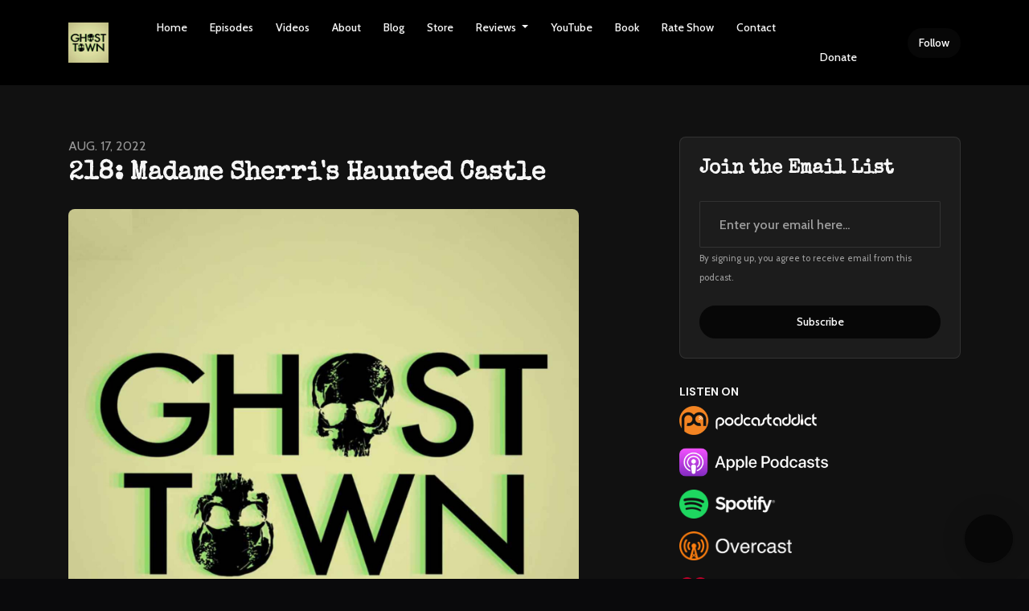

--- FILE ---
content_type: text/html; charset=utf-8
request_url: https://www.ghosttownpod.com/218-madame-sherris-haunted-castle/
body_size: 20651
content:



<!DOCTYPE html>
<html lang="en">
<head>

<link rel="preconnect" href="https://fonts.gstatic.com/" crossorigin="">
<link rel="preconnect" href="https://static.getpodpage.com/" crossorigin="">
<link rel="dns-prefetch" href="//fonts.googleapis.com">

<meta charset="utf-8">
<meta name="viewport" content="width=device-width, initial-scale=1.0, maximum-scale=5.0"/>
<meta http-equiv="Permissions-Policy" content="unload=*">
<title>218: Madame Sherri&#x27;s Haunted Castle</title>
<meta property="og:type" content="website">
<meta property="og:title" content="218: Madame Sherri&#x27;s Haunted Castle">
<meta name="twitter:title" content="218: Madame Sherri&#x27;s Haunted Castle">
<meta name="description" content="The remains of a castle in a Chesterfield, NH forest has a very haunted past. More Ghost Town: https://www.ghosttownpod.com Support the show: https://www.patreon.co…">
<meta property="og:description" content="The remains of a castle in a Chesterfield, NH forest has a very haunted past. More Ghost Town: https://www.ghosttownpod.com Support the show: https://www.patreon.co…">
<meta name="twitter:description" content="The remains of a castle in a Chesterfield, NH forest has a very haunted past. More Ghost Town: https://www.ghosttownpod.com Support the show: https://www.patreon.co…">

<meta property="og:image" content="https://getpodpage.com/image_transform_gate_v3/zRSxPrSIfxJe3PAHDBoXCI2oFpZwJNwVIBkFnILl5GU=/?image_url=https%3A%2F%2Fmedia.redcircle.com%2Fimages%2F2025%2F11%2F8%2F1%2F5ef76336-0900-423c-9f47-1986addb4a1f_344160575-a8b51306-14a6-40cb-a483-08b322278393.jpg&tint_color=%23070707&text_color=%23ffffff&title=218%3A+Madame+Sherri%27s+Haunted+Castle">
<meta name="twitter:image:src" content="https://getpodpage.com/image_transform_gate_v3/zRSxPrSIfxJe3PAHDBoXCI2oFpZwJNwVIBkFnILl5GU=/?image_url=https%3A%2F%2Fmedia.redcircle.com%2Fimages%2F2025%2F11%2F8%2F1%2F5ef76336-0900-423c-9f47-1986addb4a1f_344160575-a8b51306-14a6-40cb-a483-08b322278393.jpg&tint_color=%23070707&text_color=%23ffffff&title=218%3A+Madame+Sherri%27s+Haunted+Castle">

<meta property="og:site_name" content="Ghost Town">
<meta name="twitter:card" content="summary_large_image">
<meta property="og:url" content="https://www.ghosttownpod.com/218-madame-sherris-haunted-castle/">
<meta name="twitter:domain" content="https://www.ghosttownpod.com/218-madame-sherris-haunted-castle/">
<meta property="og:audio" content="https://traffic.megaphone.fm/STU2513057312.mp3?updated=1660538602">


<link rel="stylesheet" href="https://static.getpodpage.com/vendor/css/bootstrap.min.css" type="text/css">
<script src="https://kit.fontawesome.com/d0a5b46879.js" crossorigin="anonymous"></script>


<link rel="preload" href="https://static.getpodpage.com/vendor/css/swiper.min.css" as="style" onload="this.onload=null;this.rel='stylesheet'">
<noscript><link rel="stylesheet" href="https://static.getpodpage.com/vendor/css/swiper.min.css" type="text/css"></noscript>
<link rel="preload" href="https://static.getpodpage.com/vendor/css/hamburgers.min.css" as="style" onload="this.onload=null;this.rel='stylesheet'">
<noscript><link rel="stylesheet" href="https://static.getpodpage.com/vendor/css/hamburgers.min.css" type="text/css"></noscript>
<link rel="alternate" type="application/rss+xml" title="Ghost Town" href="https://feeds.acast.com/public/shows/670460f2c88f09c3e017779e" />


  
  <link id="stylesheet" type="text/css" href="https://static.getpodpage.com/vendor/css/boomerang-dark.min.css" rel="stylesheet" media="screen">


    <link href="https://fonts.googleapis.com/css?family=DM+Sans:400,400i,500,500i,700,700i&display=swap" rel="stylesheet">
    <style type="text/css">
        body, .heading, .display, .section-title .section-title-inner, .btn, h1,h2,h3,h4,h5,h6 {
            font-family: 'DM Sans', sans-serif !important;
        }
    </style>


<link href="https://s3.us-west-1.amazonaws.com/redwood-labs/showpage/uploads/images/2faffb173e0a496eb6949e1b996a0a8a.jpg" sizes="256x256" rel="icon" type="image/x-icon">
<link href="https://s3.us-west-1.amazonaws.com/redwood-labs/showpage/uploads/images/2faffb173e0a496eb6949e1b996a0a8a.jpg" sizes="192x192" rel="icon" type="image/x-icon">
<link href="https://s3.us-west-1.amazonaws.com/redwood-labs/showpage/uploads/images/2faffb173e0a496eb6949e1b996a0a8a.jpg" sizes="120x120" rel="icon" type="image/x-icon">
<link href="https://s3.us-west-1.amazonaws.com/redwood-labs/showpage/uploads/images/2faffb173e0a496eb6949e1b996a0a8a.jpg" sizes="48x48" rel="icon" type="image/x-icon">
<link href="https://s3.us-west-1.amazonaws.com/redwood-labs/showpage/uploads/images/2faffb173e0a496eb6949e1b996a0a8a.jpg" sizes="32x32" rel="icon" type="image/x-icon">
<link href="https://s3.us-west-1.amazonaws.com/redwood-labs/showpage/uploads/images/2faffb173e0a496eb6949e1b996a0a8a.jpg" sizes="16x16" rel="icon" type="image/x-icon">


<link href="https://media.redcircle.com/images/2025/11/8/1/5ef76336-0900-423c-9f47-1986addb4a1f_344160575-a8b51306-14a6-40cb-a483-08b322278393.jpg" sizes="180x180" rel="apple-touch-icon">
<meta name="msapplication-TileColor" content="#070707">
<meta name="msapplication-TileImage" content="https://media.redcircle.com/images/2025/11/8/1/5ef76336-0900-423c-9f47-1986addb4a1f_344160575-a8b51306-14a6-40cb-a483-08b322278393.jpg">

<link rel="canonical" href="https://www.ghosttownpod.com/218-madame-sherris-haunted-castle/" />
<meta name="apple-itunes-app" content="app-id=1407606863">

  <style type="text/css">

  @media (min-width: 992px) {
    .navbar-aside .navbar .dropdown .dropdown-menu {
      top: -4rem !important;
    }
  }

  </style>







  
  <script>
    /*! loadCSS. [c]2017 Filament Group, Inc. MIT License */
    (function(w){"use strict";var loadCSS=function(href,before,media){var doc=w.document;var ss=doc.createElement("link");var ref;if(before){ref=before}else{var refs=(doc.body||doc.getElementsByTagName("head")[0]).childNodes;ref=refs[refs.length-1]}var sheets=doc.styleSheets;ss.rel="stylesheet";ss.href=href;ss.media="only x";function cb(){ss.media=media||"all"}if(ss.addEventListener){ss.addEventListener("load",cb)}ss.onloadcssdefined=cb;ref.parentNode.insertBefore(ss,before?ref:ref.nextSibling);return ss};if(typeof exports!=="undefined"){exports.loadCSS=loadCSS}else{w.loadCSS=loadCSS}}(typeof global!=="undefined"?global:this));
    /*! onloadCSS. [c]2017 Filament Group, Inc. MIT License */
    (function(w){if(typeof exports!=="undefined"){exports.onloadCSS=onloadCSS}else{w.onloadCSS=onloadCSS}function onloadCSS(ss,cb){var called;function onnewload(){if(!called&&ss){called=true;cb.call(ss)}}if(ss.addEventListener){ss.addEventListener("load",onnewload)}if(ss.attachEvent){ss.attachEvent("onload",onnewload)}if("isApplicationInstalled"in navigator&&"onloadcssdefined"in ss){ss.onloadcssdefined(onnewload)}}}(typeof global!=="undefined"?global:this));
  </script>

  
  
      <meta property="fb:pages" content="220340364691565" />

<meta name="p:domain_verify" content="88a26484cd193bd05947f88e2ecbe127"/>

<meta name="p:domain_verify" content="88a26484cd193bd05947f88e2ecbe127"/>
  
  
  <link type="text/css" href="https://static.getpodpage.com/public/css/public_styles.css" rel="stylesheet">
  <!-- Podcast Custom Design -->
<link rel="preconnect" href="https://fonts.gstatic.com">
<link rel="stylesheet" href="https://fonts.googleapis.com/css2?family=Special+Elite:wght@400;500;600;700;800&family=Cabin:wght@400;500;600;700;800&display=swap">

<style type="text/css">

    :root {
        --primary-color: #070707;--primary-light-color: rgba(7,7,7,0.1);--text-color: rgba(245,245,245,0.8);--inverse-color: #000000;--text-light-color: rgba(245,245,245,0.6);--heading-color: #f5f5f5;--bg-color: #111111;--bg-component-color: #1c1c1c;--bg-lightest-color: #111111;--border-color: rgba(245,245,245,0.1);--link-color: #070707;--btn-color: #070707;--btn-text-color: #FFFFFF;--badge-bg-color: rgba(245,245,245,0.1);--badge-text-color: #f5f5f5;--card-bg-color: #1c1c1c;--card-border-color: rgba(245,245,245,0.1);--announcement-bg-color: #070707;--announcement-text-color: #FFFFFF;--footer-bg-color: #16161a;--footer-header-color: #f5f5f5;--footer-text-color: rgba(245,245,245,0.8);--footer-link-color: #f5f5f5;--input-bg-color: #1c1c1c;--input-text-color: #f5f5f5;--input-placeholder-color: rgba(245,245,245,0.6);--input-border-color: rgba(245,245,245,0.1);--nav-bg-color: #000000;--nav-link-color: #f5f5f5;--nav-btn-bg-color: #070707;--nav-btn-text-color: #FFFFFF;--header-text-color: #f5f5f5;--header-bg-color: #16161a;--global-header-text-color: #f5f5f5;--global-header-bg-color: #000000;
    }

    body {
        display: flex;
        min-height: 100vh;
        flex-direction: column;
    }
    .body-wrap { flex: 1;}

    
    a {font-family: inherit !important;}
    
        

        
          .heading, .display,
          .show-page .navbar-brand,
          h1,h2,h3,h4,h5,h6 {
              font-family: "Special Elite" !important;
          }
        
        
          body, p, .navbar-nav .nav-link, .btn {
              font-family: "Cabin" !important;
          }
        
     

    
    

    
    h1, .heading-1 {font-size: 40px !important; font-weight: 600 !important; }
    h2, .heading-2 {font-size: 32px !important; font-weight: 600 !important; }
    h3, .heading-3 { font-size: 24px !important; font-weight: 600 !important; }
    
      .heading, .heading>a, .display {font-weight: 600 !important;}
    
    

    .navbar-nav .nav-link,
    .navbar-nav .show .nav-link,
    #nav-cta .btn {
      font-size: 0.875rem !important;
      font-weight: 500 !important;
      text-transform: capitalize !important;
    }

    
    .c-primary {color: var(--primary-color) !important;}
    .c-text-light {color: var(--text-light-color) !important;}

    .form-control,
    .select2-container--bootstrap4 .select2-selection,
    .select2-container--bootstrap4 .select2-dropdown,
    .select2-dropdown .select2-search--dropdown,
    .select2-container--bootstrap4 .select2-selection--single .select2-selection__placeholder {
      color: var(--input-text-color) !important;
      background: var(--input-bg-color) !important;
      border-color: var(--border-color) !important;
    }
    .select2-container--bootstrap4 .select2-dropdown,
    .select2-dropdown .select2-search--dropdown {
      background: var(--bg-color) !important;
    }
    .select2-dropdown .select2-results__option--highlighted[aria-selected]{
      background: var(--input-bg-color) !important;
      color: var(--input-text-color) !important;
    }
    .form-control::placeholder, .select2-container--bootstrap4 .select2-selection::placeholder {color: var(--input-placeholder-color) !important;}

    body, p, .excerpt, .excerpt p {
      color: var(--text-color) !important;
    }

    .heading, .heading>a, .display, label, h1, h2, h3, h4, h5, h6 {
      color: var(--heading-color) !important;
    }

    a, a:hover,
    .link,
    .link:hover, .link--style-1:hover,
    .meta-category a, .meta-category a:hover,
    ul.categories>li>a, ul.categories>li>a:hover {
        color: var(--link-color) !important;
    }

    .heading:hover>a {
        color: var(--link-color) !important;
    }

    .dark-mode .dropdown-menu a,
    .dark-mode .dropdown-menu a:hover,
    .dark-mode .dropdown-menu .badge,
    .dark-mode .dropdown-menu .badge a:hover,
    .dark-mode .list-group-item,
    .dark-mode .list-group-item:hover {
        color: white !important;
    }
    .dark-mode .dropdown-header {
        background-color: #090A0B !important;
    }

    .page-header-section {
      background-color: var(--global-header-bg-color) !important;
    }
    .page-header-text {
      color: var(--global-header-text-color) !important;
    }

    .badge,
    .badge a {
        color: var(--primary-color) !important;
        background-color: var(--primary-light-color) !important;
        border-color: var(--primary-light-color) !important;
        border-radius: var(--border-radius) !important;
    }

    .tagcloud--style-1 a {
      background-color: var(--badge-bg-color) !important;
      color: var(--badge-text-color) !important;
    }
    .btn-base-1, .btn-base-1:active, .btn-base-1.active, .btn-base-1:focus, .btn-base-1:hover,
    .btn-base-1.btn-outline:active, .btn-base-1.btn-outline:focus, .btn-base-1.btn-outline:hover,
    .tagcloud--style-1 a:hover,
    .btn-back-to-top {
        background-color: var(--btn-color) !important;
        border-color: var(--btn-color) !important;
        color: var(--btn-text-color) !important;
    }
    .btn-base-1.btn-outline {
        color: var(--btn-color) !important;
        border-color: var(--btn-color) !important;
    }
    .btn-link, .btn-link:hover, .btn-link:active {
        color: var(--btn-color) !important;
    }
    .btn-secondary {
        background-color: var(--dark-color) !important;
        border-color: var(--dark-color) !important;
    }

    .pagination .page-link, .pagination .page-link:focus, .pagination .page-link:hover,
    .pagination .page-item:first-child .page-link,
    .pagination .page-item:last-child .page-link {
        margin-right: 10px !important;
        font-size: 14px !important;
        padding: 5px 10px !important;
        border-radius: 50px 50px 50px 50px !important;
        
    }
    .pagination>.active .page-link, .pagination>.active .page-link:focus, .pagination>.active .page-link:hover, .pagination>.active>span, .pagination>.active>span:focus, .pagination>.active>span:hover {
        background-color: var(--btn-color) !important;
        border-color: var(--btn-color) !important;
        color: var(--btn-text-color) !important;
    }
    .pagination .page-link.no-border {
      padding-left: 0 !important;
      padding-right: 0 !important;
    }


    .swiper-button-next, .swiper-button-prev {
        color: var(--primary-color) !important;
    }
    .swiper-button-next:not(.swiper-button--style-1),
    .swiper-button-prev:not(.swiper-button--style-1) {
        background-color: var(--primary-light-color) !important;
        border-color: var(--primary-light-color) !important;
    }
    #survey-form .form-control {
        padding: 30px 20px !important;
        font-size: 1.3em !important;
    }
    #survey-form textarea.form-control {
        padding: 10px 15px !important;
        font-size: 1.3em !important;
    }
    .survey-choice {
      cursor: pointer;
      color: var(--primary-color) !important;
      border: 1px solid var(--primary-color) !important;
      cursor: pointer;
      background-color: var(--primary-light-color) !important;
      font-weight: 500;
      border-radius: 4px;
      display: flex;
      justify-content: space-between;
      align-items: center;
    }
    .survey-choice:hover {
      opacity: 0.8;
    }
    .survey-choice.selected {
      border-width: 2px !important;
      font-weight: 800;
    }
    .survey-choice.selected i.fa-check {
      font-size: 16px;
      margin-left: 8px;
    }
    .progress { border-radius: 0px !important;  }
    .progress-bar {
      background-color: var(--primary-color) !important;
    }


    .bg-base-1,
    .navbar.bg-base-1 {
        background-color: var(--primary-color) !important;
    }
    .bg-light {
        background-color: var(--bg-component-color) !important;
    }

    .btn-base-1:active, .btn-base-1.active, .btn-base-1:focus, .btn-base-1:hover, .btn-base-1.btn-outline:active, .btn-base-1.btn-outline:focus, .btn-base-1.btn-outline:hover,
    .link--style-1:hover,
    .meta-category a:hover,
    .link--style-2:hover {
        opacity: .8;
    }
    .tabs--style-2 .nav-tabs .nav-link.active {
        border-color: var(--primary-color) !important;
    }
    .top-navbar {
      z-index: 105 !important;
    }
    .body-wrap,
    .top-navbar,
    .modal-content,
    #coming-soon-page .bg-light {
      background: var(--bg-color) !important;
    }
    .sct-color-1,
    .sct-color-2 {
      background: var(--bg-color) !important;
      border-color: var(--border-color) !important;
    }


    .announcement-banner {
      background-color: var(--announcement-bg-color) !important;
      color: var(--announcement-text-color) !important;
    }

    hr,
    .border-top,
    .border-bottom,
    ul.categories>li {
      border-color: var(--border-color) !important;
    }

    .email-signup .border-on-hover {
      border: solid 2px transparent;
      transition: border-color .5s ease;
    }

    /* Target the border-on-hover when any input inside .email-signup is focused */
    .email-signup input:focus ~ .border-on-hover,
    .email-signup input:focus-within ~ .border-on-hover,
    .email-signup .border-on-hover:has(input:focus) {
      border-color: var(--btn-color) !important;
    }

    
    .body-wrap,
    .sct-color-1,
    .navbar.bg-default,
    .top-navbar {
      background: var(--bg-color) !important;
      border-color: var(--bg-color) !important;
    }

    

    .navbar {
        background-color: var(--nav-bg-color) !important;
    }

    

    .navbar-nav .nav-link,
    .navbar-nav .show .nav-link,
    .show-page .navbar-brand {
      color: var(--nav-link-color) !important;
    }
    .hamburger-inner, .hamburger-inner:after, .hamburger-inner:before {
      background-color: var(--nav-link-color) !important;
    }

    /* Mobile, transparent */
    @media (max-width: 991.98px) {
      .navbar-transparent .navbar-nav .nav-link,
      .navbar-transparent .navbar-nav .show .nav-link,
      .show-page .navbar-transparent .navbar-brand {
        color: var(--text-color) !important;
      }

      .navbar-transparent .hamburger-inner,
      .navbar-transparent .hamburger-inner:after,
      .navbar-transparent .hamburger-inner:before {
        background-color: var(--text-color) !important;
      }
    }

    .navbar-nav .nav-link:focus,
    .navbar-nav .nav-link:hover,
    .navbar-nav .show .nav-link,
    .navbar-nav .show .nav-link:focus,
    .navbar-nav .show .nav-link:hover,
    .navbar-inverse .navbar-nav .nav-link:hover,
    .navbar .btn-base-1 {
      background-color: var(--nav-btn-bg-color) !important;
      border-color: var(--nav-btn-bg-color) !important;
      color: var(--nav-btn-text-color) !important;
      border-radius: 50px 50px 50px 50px !important;
    }
    #header-hero {
      background-color: var(--header-bg-color) !important;
    }
    

    #header-hero,
    #header-hero .heading,
    
    #header-hero p {
      color: var(--header-text-color) !important;
    }
    #header-hero #homepage-header-subheader,
    #header-hero #homepage-header-title a {
      color: inherit !important;
    }
    
    #header-hero.episode-header #c-text>div {
      background-color: var(--bg-color) !important;
      padding: 48px;
    }
    
    #header-hero.episode-header #header-content-wrapper {
      padding-bottom: 0 !important;
    }
    



    #footer.footer {
      background-color: var(--footer-bg-color) !important;
      color: var(--footer-text-color) !important;
    }
    #footer.footer p {
      color: var(--footer-text-color) !important;
    }
    #footer.footer .heading {
      color: var(--footer-header-color) !important;
    }
    #footer.footer a,
    #footer.footer .social-media>li>a>i {
      color: var(--footer-link-color) !important;
    }
    .footer .copy-links {
      opacity: .8;
    }

    .mask {background-color: var(--mask-color) !important;}


    .plyr_grid_container {
      color: var(--text-color) !important;
      background-color: var(--card-bg-color) !important;
      border-color: var(--border-color) !important;
    }


    

    
    .card {
      background-color: var(--card-bg-color) !important;
      border-color: var(--border-color) !important;
      overflow: hidden;
      border-radius: 8px 8px 8px 8px !important;
    }
    

    

    .card:not(.p-0) .card-body {
      padding: 24px 24px 24px 24px !important;
    }
    

    

    .rounded-card {
      border-radius: 8px 8px 8px 8px !important;
    }

    img:not(.podcast-logo):not(.player-icon):not(.player-logo):not(.player-badge):not(.rounded-circle):not(.navbar img):not(#footer img):not(.modal img):not(#header-hero-banner-image),
    img.rounded {
        border-radius: 8px 8px 8px 8px !important;
    }

    


    
    
    .btn {
      border-radius: 50px 50px 50px 50px !important;
    }
    

    @media (max-width: 991px) {
      .navbar-nav .nav-link {
          border-bottom: none !important;
      }
    }

    
      @media (min-width: 800px) {
        .subscribe-page {
            margin-top: -42px;
            margin-bottom: -42px;
        }
      }
    


    
      

      
    
      

      
    
      

      
    
      

      
    
      

      
    
      

      
    
      

      
    
      

      
    
      

      
    
      

      
    

    


    .navbar-brand img.podcast-logo {
      height: 50px !important;
    }
    .nav-bar-bg-filler {
      height: 44px !important;
    }
    @media (max-width: 991px) {
      .navbar-brand img.podcast-logo {
          height: auto !important;
          max-height: 40px;
          max-width: 100% !important;
      }
    }
    .ais-Highlight-highlighted, .ais-Snippet-highlighted {
      background-color: var(--primary-light-color) !important;
      color: inherit !important;
    }
    .ais-Hits-item, .ais-InfiniteHits-item {
      background-color: var(--card-bg-color) !important;
      border-color: var(--border-color) !important;
    }
    .hit-page-link {
      color: inherit !important;
    }
    .ais-SearchBox-form {
      background: inherit !important;
    }
    .ais-SearchBox-input {
      box-shadow: inherit !important;
      color: var(--input-text-color) !important;
      background: var(--input-bg-color) !important;
      border-color: var(--border-color) !important;
    }
    .ais-SearchBox-input::placeholder {color: var(--input-placeholder-color) !important;}

    /* supercast-plan */
    .bundle {
        background-color: var(--bg-component-color) !important;
    }

</style>

  
  



<!-- Google tag (gtag.js) -->

<script async src="https://www.googletagmanager.com/gtag/js?id=G-Y89K21FN5Q"></script>

<script>
  window.dataLayer = window.dataLayer || [];
  var slug = "ghost\u002Dtown";
  var pagePath = window.location.pathname + window.location.search; // Path + query params
  var customDomain = window.location.hostname !== "www.podpage.com" ? window.location.hostname : null; // Set customDomain only for non-podpage domains
  if (customDomain) { pagePath = "/" + slug + pagePath; }  // Add slug to pagePath if customDomain is set
  function gtag(){dataLayer.push(arguments);}
  gtag('js', new Date());
  gtag('config', 'G\u002DY89K21FN5Q', {
    'page_path': pagePath,
    ...(customDomain && { 'custom_domain': customDomain }), // Include customDomain only if it's set
    'website_slug': slug,
    'pid': 12765734568391
  });
  gtag('config', 'UA\u002D51558857\u002D8');
</script>



  
    
    

  

  


  
<link id="stylesheet" type="text/css" href="https://static.getpodpage.com/vendor/css/plyr.css" rel="preload" as="style" media="screen" onload="this.rel = 'stylesheet'">
<link id="stylesheet" type="text/css" href="https://static.getpodpage.com/public/css/plyr_media_player.css" rel="preload" as="style" media="screen" onload="this.rel = 'stylesheet'">

<script type="text/javascript" data-cookieconsent="ignore" src="https://static.getpodpage.com/public/js/plyr_media_player.js" defer></script>
<script type="text/javascript" data-cookieconsent="ignore" src="https://static.getpodpage.com/vendor/js/plyr.js" id="plyr_js_script" async defer></script>
<script defer>
  // Initialize any pending plyr players when both scripts are loaded
  // createPlyrObj already handles initialization, but this ensures pending players load
  // when both scripts finish loading (in case createPlyrObj was called before Plyr was available)
  (function() {
    let checkCount = 0;
    const maxChecks = 100; // Stop after 10 seconds
    function checkPlyrReady() {
      if (typeof Plyr !== 'undefined' && typeof window.loadPlyrObj === 'function') {
        if (!window.plyrObj) {
          window.plyrObj = [];
        }
        window.loadPlyrObj();
      } else if (checkCount++ < maxChecks) {
        setTimeout(checkPlyrReady, 100);
      }
    }
    checkPlyrReady();
  })();
</script>
  
  


</head>
<body >




    

  



  



    
        <div class="modal fade" id="emailModal" tabindex="-1" role="dialog" aria-labelledby="exampleModalCenterTitle" aria-hidden="true" aria-label="Newsletter Signup Modal">
          <div class="modal-dialog modal-dialog-centered" role="document">
            <div class="modal-content no-border">
              <div class="modal-header no-border">
                <h5 class="modal-title" id="exampleModalLongTitle">
                </h5>
                <span data-dismiss="modal" aria-label="Close" role="button"><i class="fas fa-times "></i></span>
              </div>

              <div class="modal-image">
                <img src="https://getpodpage.com/image_transform_gate_v3/fDdLBM-J7nqsSuhqFaWghlQNK2sRYoJnFpHAVeKML7E=/?image_url=https%3A%2F%2Fmedia.redcircle.com%2Fimages%2F2025%2F11%2F8%2F1%2F5ef76336-0900-423c-9f47-1986addb4a1f_344160575-a8b51306-14a6-40cb-a483-08b322278393.jpg&w=1200&h=630&fill=blur" alt="Ghost Town" title="Ghost Town" class="lazyload w-100" sizes="(min-width: 480px) 600px, 90vw">
              </div>

              <div class="modal-body">

                
                  <p class="text-lg ">Sign up to get updates from us</p>
                  
                  <form class="form" id="subscribeModalForm">
                      <input type="hidden" name="csrfmiddlewaretoken" value="fiBiMuIGxhxeuDaEDMZMiJkygEyXXZftdZcPoUB77eAVIBLoEZPbOTMfeJef8lMi">
                      <input type="hidden" name="first_name" class="form-control form-control-lg mb-3" placeholder="First name" id="subscribeNameModalInput">
                      <input type="email" name="email" class="form-control form-control-lg" placeholder="Email address" id="subscribeModalInput">
                      <div class="invalid-feedback" id="subscribeModalInputFeedback">
                          ...
                      </div>
                  </form>
                

              </div>
              <div class="modal-footer no-border">

                

                  <div class="g-recaptcha" data-sitekey="6Lfla-kUAAAAAJHXNZfz7Bexw9vNZgDlv1DPnDVx"></div>
                  <small class="w-100 text-center c-text-light">By signing up, you agree to receive email from this podcast.</small>
                  <button type="submit" form="subscribeModalForm" class="btn btn-styled btn-base-1 btn-block" id="subscribeModalBtn">Subscribe</button>

                

              </div>
            </div>
          </div>
        </div>

    




<div class="body-wrap show-page episode dark-mode ">

    


    


    
  

    
  


    <div id="st-container" class="st-container">
        <div class="st-pusher">
            <div class="st-content">
                <div class="st-content-inner">

                    
  



<div class="header">
    





    <!-- Navbar -->
    <nav class="navbar navbar-expand-lg  py-3">

        <div class="container navbar-container">

            


    <a class="navbar-brand " href="/">
        <div style="line-height: inherit; font-size: inherit;" class="m-0 p-0 navbar-brand-container">
            
                
                    <img src="https://s3.us-west-1.amazonaws.com/redwood-labs/showpage/uploads/images/6221d546-7002-4b04-8312-e3a6187d6122.jpg" height="50" alt="Ghost Town Strange History, True Crime, Haunted &amp; Paranormal" title="Ghost Town Strange History, True Crime, Haunted &amp; Paranormal" class="podcast-logo" fetchpriority="high">
                
            
        </div>
    </a>



            <div class="d-inline-block ml-auto">
                <!-- Navbar toggler  -->
                <button id="page-hamburger-navbar-toggler" class="navbar-toggler hamburger hamburger-js hamburger--spring" type="button" data-toggle="collapse" data-target="#navbar_main" aria-controls="navbarsExampleDefault" aria-expanded="false" aria-label="Toggle navigation">
                    <span class="hamburger-box">
                        <span class="hamburger-inner"></span>
                    </span>
                </button>
            </div>

            <div class="collapse navbar-collapse align-items-center justify-content-end mw-100" id="navbar_main">
                





                




<ul class="navbar-nav flex-wrap justify-content-end ml-lg-auto">

    

        <li class="nav-item   " id="nav-home">

            

                

                    <a href="/" class="nav-link">
                        Home
                    </a>

                
            
        </li>

    

        <li class="nav-item   " id="nav-episodes">

            

                

                    <a href="/episodes/" class="nav-link">
                        Episodes
                    </a>

                
            
        </li>

    

        <li class="nav-item   " id="nav-videos">

            

                

                    <a href="/videos/" class="nav-link">
                        Videos
                    </a>

                
            
        </li>

    

        <li class="nav-item   " id="nav-about">

            

                

                    <a href="/about/" class="nav-link">
                        About
                    </a>

                
            
        </li>

    

        <li class="nav-item   " id="nav-blog">

            

                

                    <a href="/blog/" class="nav-link">
                        Blog
                    </a>

                
            
        </li>

    

        <li class="nav-item   " id="nav-store">

            

                

                    <a href="/store/" class="nav-link">
                        Store
                    </a>

                
            
        </li>

    

        <li class="nav-item dropdown  " id="nav-reviews">

            

                

                    <a href="/reviews/" class="nav-link dropdown-toggle nav-dropdown-hover" aria-haspopup="true" aria-expanded="false">
                       Reviews
                    </a>
                    <div class="dropdown-menu py-0 px-0 overflow--hidden nav-dropdown-menu" aria-labelledby="navbar_1_dropdown_7">
                        <div class="list-group rounded">

                            
                                

                                    <a href="/reviews/"  class="list-group-item list-group-item-action d-flex new_window align-items-center justify-content-between">

                                        

                                            All Reviews
                                            

                                        
                                    </a>

                                

                            
                                

                                    <a href="https://podcasts.apple.com/us/podcast/id1407606863?mt=2&amp;ls=1" target="_blank" rel="noreferrer" class="list-group-item list-group-item-action d-flex new_window align-items-center justify-content-between">

                                        

                                            <div class="list-group-content">
                                                <div class="list-group-heading mb-1">
                                                    <img loading="lazy" src="https://static.getpodpage.com/public/images/players-light-v1/icons/applepodcasts-icon@2x.png" alt="Rate on Apple Podcasts podcast player icon" width="20" height="20" class="mr-1">
                                                    Rate on Apple Podcasts
                                                </div>
                                            </div>

                                        
                                    </a>

                                

                            
                                

                                    <a href="https://open.spotify.com/show/4iUdTQnVVmyjM8je06uzR3" target="_blank" rel="noreferrer" class="list-group-item list-group-item-action d-flex new_window align-items-center justify-content-between">

                                        

                                            <div class="list-group-content">
                                                <div class="list-group-heading mb-1">
                                                    <img loading="lazy" src="https://static.getpodpage.com/public/images/players-light-v1/icons/spotify-icon@2x.png" alt="Rate on Spotify podcast player icon" width="20" height="20" class="mr-1">
                                                    Rate on Spotify
                                                </div>
                                            </div>

                                        
                                    </a>

                                

                            

                        </div>
                    </div>

                
            
        </li>

    

        <li class="nav-item   " id="nav-custom-youtube">

            

                <a href="https://www.youtube.com/watch?v=GLchrthqb5o&amp;list=PLofr8YoqE9gSD81AgLJtA6yScALtzOM-1&amp;index=1&amp;t=3s&amp;ab_channel=jasonhorton" target="_blank" rel="noreferrer" rel="noreferrer"  class="nav-link ">
                    
                        YouTube
                    
                </a>

            
        </li>

    

        <li class="nav-item   " id="nav-custom-book">

            

                <a href="https://amzn.to/38tJ2nK" target="_blank" rel="noreferrer" rel="noreferrer"  class="nav-link ">
                    
                        Book
                    
                </a>

            
        </li>

    

        <li class="nav-item   " id="nav-rate">

            

                

                    <a href="/rate/" class="nav-link">
                        Rate Show
                    </a>

                
            
        </li>

    

        <li class="nav-item   " id="nav-contact">

            

                

                    <a href="/contact/" class="nav-link">
                        Contact
                    </a>

                
            
        </li>

    

        <li class="nav-item   " id="nav-twitter">

            

                <a href="http://www.twitter.com/ghosttownpod" target="_blank" rel="noreferrer" rel="noreferrer" aria-label="X / Twitter link" class="nav-link nav-link-icon">
                    
                        <i class="fab fa-fw fa-twitter mr-0"></i>
                        <span class="d-lg-none">X / Twitter</span>
                    
                </a>

            
        </li>

    

        <li class="nav-item   " id="nav-instagram">

            

                <a href="http://www.instagram.com/ghosttownpod" target="_blank" rel="noreferrer" rel="noreferrer" aria-label="Instagram link" class="nav-link nav-link-icon">
                    
                        <i class="fab fa-fw fa-instagram mr-0"></i>
                        <span class="d-lg-none">Instagram</span>
                    
                </a>

            
        </li>

    

        <li class="nav-item   " id="nav-facebook">

            

                <a href="http://www.facebook.com/ghosttownpod" target="_blank" rel="noreferrer" rel="noreferrer" aria-label="Facebook link" class="nav-link nav-link-icon">
                    
                        <i class="fab fa-fw fa-facebook mr-0"></i>
                        <span class="d-lg-none">Facebook</span>
                    
                </a>

            
        </li>

    

        <li class="nav-item   " id="nav-youtube">

            

                <a href="https://www.youtube.com/c/ghosttownpodcast" target="_blank" rel="noreferrer" rel="noreferrer" aria-label="YouTube link" class="nav-link nav-link-icon">
                    
                        <i class="fab fa-fw fa-youtube mr-0"></i>
                        <span class="d-lg-none">YouTube</span>
                    
                </a>

            
        </li>

    

        <li class="nav-item   " id="nav-pinterest">

            

                <a href="https://www.pinterest.com/ghosttownpod" target="_blank" rel="noreferrer" rel="noreferrer" aria-label="Pinterest link" class="nav-link nav-link-icon">
                    
                        <i class="fab fa-fw fa-pinterest mr-0"></i>
                        <span class="d-lg-none">Pinterest</span>
                    
                </a>

            
        </li>

    

        <li class="nav-item   " id="nav-donate">

            

                

                    <a href="/support/" class="nav-link">
                        Donate
                    </a>

                
            
        </li>

    

        <li class="nav-item dropdown  d-block d-lg-none" id="nav-follow">

            

                

                    <a href="/follow/" class="nav-link dropdown-toggle nav-dropdown-hover" aria-haspopup="true" aria-expanded="false">
                       Follow
                    </a>
                    <div class="dropdown-menu py-0 px-0 overflow--hidden nav-dropdown-menu" aria-labelledby="navbar_1_dropdown_18">
                        <div class="list-group rounded">

                            
                                

                                    <a href="https://podcastaddict.com/podcast/2280383"  class="list-group-item list-group-item-action d-flex new_window align-items-center justify-content-between">

                                        

                                            <div class="list-group-content">
                                                <div class="list-group-heading mb-1">
                                                    <img loading="lazy" src="https://static.getpodpage.com/public/images/players-light-v1/icons/podcastaddict-icon@2x.png" alt="Podcast Addict podcast player icon" width="20" height="20" class="mr-1">
                                                    Podcast Addict
                                                </div>
                                            </div>

                                        
                                    </a>

                                

                            
                                

                                    <a href="https://podcasts.apple.com/us/podcast/id1407606863?mt=2&amp;ls=1"  class="list-group-item list-group-item-action d-flex new_window align-items-center justify-content-between">

                                        

                                            <div class="list-group-content">
                                                <div class="list-group-heading mb-1">
                                                    <img loading="lazy" src="https://static.getpodpage.com/public/images/players-light-v1/icons/applepodcasts-icon@2x.png" alt="Apple Podcasts podcast player icon" width="20" height="20" class="mr-1">
                                                    Apple Podcasts
                                                </div>
                                            </div>

                                        
                                    </a>

                                

                            
                                

                                    <a href="https://open.spotify.com/show/4iUdTQnVVmyjM8je06uzR3"  class="list-group-item list-group-item-action d-flex new_window align-items-center justify-content-between">

                                        

                                            <div class="list-group-content">
                                                <div class="list-group-heading mb-1">
                                                    <img loading="lazy" src="https://static.getpodpage.com/public/images/players-light-v1/icons/spotify-icon@2x.png" alt="Spotify podcast player icon" width="20" height="20" class="mr-1">
                                                    Spotify
                                                </div>
                                            </div>

                                        
                                    </a>

                                

                            
                                

                                    <a href="https://overcast.fm/itunes1407606863"  class="list-group-item list-group-item-action d-flex new_window align-items-center justify-content-between">

                                        

                                            <div class="list-group-content">
                                                <div class="list-group-heading mb-1">
                                                    <img loading="lazy" src="https://static.getpodpage.com/public/images/players-light-v1/icons/overcast-icon@2x.png" alt="Overcast podcast player icon" width="20" height="20" class="mr-1">
                                                    Overcast
                                                </div>
                                            </div>

                                        
                                    </a>

                                

                            
                                

                                    <a href="https://www.iheart.com/podcast/270-ghost-town-30006824"  class="list-group-item list-group-item-action d-flex new_window align-items-center justify-content-between">

                                        

                                            <div class="list-group-content">
                                                <div class="list-group-heading mb-1">
                                                    <img loading="lazy" src="https://static.getpodpage.com/public/images/players-light-v1/icons/iheartradio-icon@2x.png" alt="iHeartRadio podcast player icon" width="20" height="20" class="mr-1">
                                                    iHeartRadio
                                                </div>
                                            </div>

                                        
                                    </a>

                                

                            
                                

                                    <a href="https://www.castbox.fm/channel/3144971?amp=1"  class="list-group-item list-group-item-action d-flex new_window align-items-center justify-content-between">

                                        

                                            <div class="list-group-content">
                                                <div class="list-group-heading mb-1">
                                                    <img loading="lazy" src="https://static.getpodpage.com/public/images/players-light-v1/icons/castbox-icon@2x.png" alt="Castbox podcast player icon" width="20" height="20" class="mr-1">
                                                    Castbox
                                                </div>
                                            </div>

                                        
                                    </a>

                                

                            
                                

                                    <a href="http://www.youtube.com/jasonhorton"  class="list-group-item list-group-item-action d-flex new_window align-items-center justify-content-between">

                                        

                                            <div class="list-group-content">
                                                <div class="list-group-heading mb-1">
                                                    <img loading="lazy" src="https://static.getpodpage.com/public/images/players-light-v1/icons/youtube_player-icon@2x.png" alt="YouTube podcast player icon" width="20" height="20" class="mr-1">
                                                    YouTube
                                                </div>
                                            </div>

                                        
                                    </a>

                                

                            

                        </div>
                    </div>

                
            
        </li>

    

    
        





    <link rel="stylesheet" href="https://static.getpodpage.com/public/css/native_search.css" />
        <script src="https://static.getpodpage.com/public/js/native_search.js" onerror="console.error('Failed to load native search script');"></script>

        <li class="nav-item" id="nav-search">
            <a id="native-search-button" href="#" class="nav-link nav-link-icon" data-toggle="modal" data-target="#nativeSearchModal" alt="button for searching the website" aria-label="Click to search entire website">
                <i class="fas fa-fw fa-search mr-0"></i>
                <span class="d-lg-none">Search</span>
            </a>
        </li>

        <script>
            document.addEventListener("DOMContentLoaded", function () {
                const pathName = window.location.pathname;
                let searchInstance = null;
                const searchLabel = "Search";

                // Remove any modal backdrop that Bootstrap might create
                $("#nativeSearchModal").on("show.bs.modal", function () {
                    $(".modal-backdrop").remove();
                });

                $("#native-search-button").on("click", function (e) {
                    e.preventDefault();

                    // Check if nativeSearch is available
                    if (typeof window.nativeSearch !== 'function' || typeof window.nativeSearchWidgets !== 'object') {
                        console.error('Native search functionality is not available. The search script may have failed to load.');
                        // Show user-friendly error message in the modal
                        const modalBody = document.querySelector("#nativeSearchModal .modal-body");
                        if (modalBody) {
                            modalBody.innerHTML = '<div class="alert alert-danger" role="alert">' +
                                'Search functionality is temporarily unavailable. Please try refreshing the page.' +
                                '</div>';
                        }
                        return;
                    }

                    const urlParams = new URLSearchParams(window.location.search);
                    let searchQuery = "";
                    const modelType = $(this).attr('data-model') || null;  // Get model type from button
                    const modelPlaceholder = modelType ? `${searchLabel} ${modelType}` : searchLabel;

                    // Check if the URL path ends with '/search' and 'q' parameter exists
                    if (pathName.endsWith('/search/') && urlParams.has('q')) {
                        searchQuery = urlParams.get('q');
                    }

                    // Initialize search if not already done (or if model type changed)
                    // Also reinitialize if switching from filtered to global search (modelType becomes null)
                    var modelTypeChanged = modelType !== window.nativeSearchModelType;
                    if (!searchInstance || modelTypeChanged) {
                        try {
                            searchInstance = window.nativeSearch({
                                searchUrl: '/api/12765734568391/search/',
                                hitsPerPage: 8,
                                modelType: modelType
                            });

                            searchInstance.addWidgets([
                                window.nativeSearchWidgets.searchBox({
                                    container: "#native-searchbox",
                                    placeholder: modelPlaceholder,
                                }),
                                window.nativeSearchWidgets.hits({
                                    container: "#native-hits",
                                }),
                                window.nativeSearchWidgets.pagination({
                                    container: "#native-pagination",
                                }),
                            ]);

                            searchInstance.start();
                            window.nativeSearchInstance = searchInstance;
                            window.nativeSearchModelType = modelType;  // Store current model type
                        } catch (error) {
                            console.error('Error initializing native search:', error);
                            const modalBody = document.querySelector("#nativeSearchModal .modal-body");
                            if (modalBody) {
                                modalBody.innerHTML = '<div class="alert alert-danger" role="alert">' +
                                    'An error occurred while initializing search. Please try refreshing the page.' +
                                    '</div>';
                            }
                            return;
                        }
                    }

                    // Set initial query if provided (after a small delay to ensure modal is open)
                    if (searchQuery) {
                        setTimeout(function() {
                            const searchInput = document.querySelector("#native-searchbox .native-search-input");
                            if (searchInput) {
                                searchInput.value = searchQuery;
                                searchInstance.setQuery(searchQuery);
                            }
                        }, 100);
                    }
                });

                $("#nativeSearchModal").on("shown.bs.modal", function () {
                    const searchInput = document.querySelector("#native-searchbox .native-search-input");
                    if (searchInput) {
                        searchInput.focus();
                    }
                });
                
                // Clear data-model when modal closes so next click uses global search
                $("#nativeSearchModal").on("hidden.bs.modal", function () {
                    $("#native-search-button").removeAttr('data-model');
                });

            });
        </script>



    

</ul>


            </div>
            





    

        <div class="dropdown d-none d-lg-inline-block ml-3" id="nav-cta">
            <a href="/follow/"  class="btn btn-base-1 nav-dropdown-hover" id="dropdownMenuButton" aria-haspopup="true" aria-expanded="false">
                Follow
            </a>

            <div class="dropdown-menu dropdown-menu-right nav-dropdown-menu dropdown-menu-inverse" aria-labelledby="dropdownMenuButton">
                
                    <a class="dropdown-item" href="https://podcastaddict.com/podcast/2280383" target="_blank" rel="noreferrer">
                        
                            <img loading="lazy" src="https://static.getpodpage.com/public/images/players-light-v1/icons/podcastaddict-icon@2x.png" alt="Podcast Addict podcast player icon" width="20" height="20" class="mr-2">
                        
                        Podcast Addict
                    </a>
                
                    <a class="dropdown-item" href="https://podcasts.apple.com/us/podcast/id1407606863?mt=2&amp;ls=1" target="_blank" rel="noreferrer">
                        
                            <img loading="lazy" src="https://static.getpodpage.com/public/images/players-light-v1/icons/applepodcasts-icon@2x.png" alt="Apple Podcasts podcast player icon" width="20" height="20" class="mr-2">
                        
                        Apple Podcasts
                    </a>
                
                    <a class="dropdown-item" href="https://open.spotify.com/show/4iUdTQnVVmyjM8je06uzR3" target="_blank" rel="noreferrer">
                        
                            <img loading="lazy" src="https://static.getpodpage.com/public/images/players-light-v1/icons/spotify-icon@2x.png" alt="Spotify podcast player icon" width="20" height="20" class="mr-2">
                        
                        Spotify
                    </a>
                
                    <a class="dropdown-item" href="https://overcast.fm/itunes1407606863" target="_blank" rel="noreferrer">
                        
                            <img loading="lazy" src="https://static.getpodpage.com/public/images/players-light-v1/icons/overcast-icon@2x.png" alt="Overcast podcast player icon" width="20" height="20" class="mr-2">
                        
                        Overcast
                    </a>
                
                    <a class="dropdown-item" href="https://www.iheart.com/podcast/270-ghost-town-30006824" target="_blank" rel="noreferrer">
                        
                            <img loading="lazy" src="https://static.getpodpage.com/public/images/players-light-v1/icons/iheartradio-icon@2x.png" alt="iHeartRadio podcast player icon" width="20" height="20" class="mr-2">
                        
                        iHeartRadio
                    </a>
                
                    <a class="dropdown-item" href="https://www.castbox.fm/channel/3144971?amp=1" target="_blank" rel="noreferrer">
                        
                            <img loading="lazy" src="https://static.getpodpage.com/public/images/players-light-v1/icons/castbox-icon@2x.png" alt="Castbox podcast player icon" width="20" height="20" class="mr-2">
                        
                        Castbox
                    </a>
                
                    <a class="dropdown-item" href="http://www.youtube.com/jasonhorton" target="_blank" rel="noreferrer">
                        
                            <img loading="lazy" src="https://static.getpodpage.com/public/images/players-light-v1/icons/youtube_player-icon@2x.png" alt="YouTube podcast player icon" width="20" height="20" class="mr-2">
                        
                        YouTube
                    </a>
                
            </div>
        </div>

    



        </div>
    </nav>
    
    
    
        



<div class="modal" id="nativeSearchModal" tabindex="-1" role="dialog" aria-labelledby="nativeSearchModalTitle" aria-hidden="true" data-backdrop="false">
    <div class="modal-dialog modal-lg" role="document">
        <div class="modal-content">
            <div class="modal-header">
                <h5 class="modal-title text-center" id="nativeSearchModalTitle">
                    Search
                </h5>
                <button type="button" class="close" data-dismiss="modal" aria-label="Close">
                    <span aria-hidden="true"><i class="fas fa-times "></i></span>
                </button>
            </div>
            <div class="modal-body">
                <div class="native-search-container">
                    <div class="search-panel">
                        <div id="native-searchbox" class="my-3"></div>
                        <div id="native-hits"></div>
                        <div id="native-pagination" class="mt-4"></div>
                    </div>
                </div>
            </div>
        </div>
    </div>
</div>

    
</div>


  

                    <div id="page-content">
                      

    


    


    








    <section class="slice sct-color-1 episode-page">
        <div class="container">
            <div class="row justify-content-center">
                
                    <div class="col-lg-7">
                        
<div class="post-content mb-5  ">

    
        <div class="text-uppercase c-text-light strong-300 mb-1 content-publish-date">
            Aug. 17, 2022
        </div>

        <h1 class="heading heading-2 strong-400 text-normal mb-4">
            218: Madame Sherri&#x27;s Haunted Castle
        </h1>
    

    
        <div class="sharethis-inline-share-buttons mb-4"></div>
    

    
        <img src="https://media.redcircle.com/images/2025/11/8/1/5ef76336-0900-423c-9f47-1986addb4a1f_344160575-a8b51306-14a6-40cb-a483-08b322278393.jpg" alt="218: Madame Sherri&#x27;s Haunted Castle" title="218: Madame Sherri&#x27;s Haunted Castle" class="lazyload w-100 rounded" sizes="(min-width: 991px) 665px, (min-width: 575px) 720px, 90vw">
    

    
    
        







    <div class="post-content-body mt-3" id="play">
        
<div class="podpage-player">
<div class="w-100 text-center pb-3 bg-dark c-white rounded" id="player_13283013754686_spinner">
<div><div class="spinner-border m-4"></div></div>
<div><span>The player is loading ...</span></div>
</div>
<div class="plyr_grid_container border d-flex align-items-center p-2 w-100 d-none" id="player_13283013754686_container">
<img alt="218: Madame Sherri's Haunted Castle" class="lazyload plyr_episode_image rounded" height="80" src="https://media.redcircle.com/images/2025/11/8/1/5ef76336-0900-423c-9f47-1986addb4a1f_344160575-a8b51306-14a6-40cb-a483-08b322278393.jpg" title="218: Madame Sherri's Haunted Castle"/>
<div class="flex-grow-1 w-50 justify-content-around">
<div class="plyr_episode_metadata text-truncate strong">
                218: Madame Sherri's Haunted Castle
            </div>
<div class="plyr_player_content">
<audio controls="" data-plyr-config="{ &quot;title&quot;: &quot;218: Madame Sherri's Haunted Castle&quot; }" id="player_13283013754686" preload="none">
<source src="https://traffic.megaphone.fm/STU2513057312.mp3?updated=1660538602" type="audio/mp3"/>
<source src="https://traffic.megaphone.fm/STU2513057312.mp3?updated=1660538602" type="audio/mp4"/>
                    Your browser does not support the audio tag.
                </audio>
</div>
</div>
</div>
</div>
<script data-cookieconsent="ignore" type="text/javascript">
    if (typeof window.createPlyrObj === 'function') {
        window.createPlyrObj(13283013754686);
    } else {
        // Queue the episode ID if createPlyrObj isn't loaded yet
        if (!window.plyrObj) window.plyrObj = [];
        window.plyrObj.push(13283013754686);
    }
</script>

    </div>




<div class="post-content-body mt-3 content-player-badges">
    <div class="d-none d-sm-block">
        
            

<div class="row justify-content-center">
    
        <div class="col-5 pb-3">
            <a href="https://podcastaddict.com/podcast/2280383" target="_blank" rel="noreferrer" class="mb-3 "
            onclick="gtag('event', 'Player Link Click', {'event_category': 'Podcast Addict', 'event_label': 'Ghost Town - 218: Madame Sherri&#x27;s Haunted Castle',});" >
                <img loading="lazy" src="https://images-cf.getpodpage.com/cdn-cgi/image/quality=70,fit=contain,width=300/https://static.getpodpage.com/public/images/players-dark-v1/badges/podcastaddict-badge.png" alt="Podcast Addict podcast player badge" class="player-badge" loading="lazy" width="100%">
            </a>
        </div>
    
        <div class="col-5 pb-3">
            <a href="https://podcasts.apple.com/us/podcast/id1407606863?mt=2&amp;ls=1" target="_blank" rel="noreferrer" class="mb-3 "
            onclick="gtag('event', 'Player Link Click', {'event_category': 'Apple Podcasts', 'event_label': 'Ghost Town - 218: Madame Sherri&#x27;s Haunted Castle',});" >
                <img loading="lazy" src="https://images-cf.getpodpage.com/cdn-cgi/image/quality=70,fit=contain,width=300/https://static.getpodpage.com/public/images/players-dark-v1/badges/applepodcasts-badge.png" alt="Apple Podcasts podcast player badge" class="player-badge" loading="lazy" width="100%">
            </a>
        </div>
    
        <div class="col-5 pb-3">
            <a href="https://open.spotify.com/show/4iUdTQnVVmyjM8je06uzR3" target="_blank" rel="noreferrer" class="mb-3 "
            onclick="gtag('event', 'Player Link Click', {'event_category': 'Spotify', 'event_label': 'Ghost Town - 218: Madame Sherri&#x27;s Haunted Castle',});" >
                <img loading="lazy" src="https://images-cf.getpodpage.com/cdn-cgi/image/quality=70,fit=contain,width=300/https://static.getpodpage.com/public/images/players-dark-v1/badges/spotify-badge.png" alt="Spotify podcast player badge" class="player-badge" loading="lazy" width="100%">
            </a>
        </div>
    
        <div class="col-5 pb-3">
            <a href="https://overcast.fm/itunes1407606863" target="_blank" rel="noreferrer" class="mb-3 "
            onclick="gtag('event', 'Player Link Click', {'event_category': 'Overcast', 'event_label': 'Ghost Town - 218: Madame Sherri&#x27;s Haunted Castle',});" >
                <img loading="lazy" src="https://images-cf.getpodpage.com/cdn-cgi/image/quality=70,fit=contain,width=300/https://static.getpodpage.com/public/images/players-dark-v1/badges/overcast-badge.png" alt="Overcast podcast player badge" class="player-badge" loading="lazy" width="100%">
            </a>
        </div>
    
        <div class="col-5 pb-3">
            <a href="https://www.iheart.com/podcast/270-ghost-town-30006824" target="_blank" rel="noreferrer" class="mb-3 "
            onclick="gtag('event', 'Player Link Click', {'event_category': 'iHeartRadio', 'event_label': 'Ghost Town - 218: Madame Sherri&#x27;s Haunted Castle',});" >
                <img loading="lazy" src="https://images-cf.getpodpage.com/cdn-cgi/image/quality=70,fit=contain,width=300/https://static.getpodpage.com/public/images/players-dark-v1/badges/iheartradio-badge.png" alt="iHeartRadio podcast player badge" class="player-badge" loading="lazy" width="100%">
            </a>
        </div>
    
        <div class="col-5 pb-3">
            <a href="https://www.castbox.fm/channel/3144971?amp=1" target="_blank" rel="noreferrer" class="mb-3 "
            onclick="gtag('event', 'Player Link Click', {'event_category': 'Castbox', 'event_label': 'Ghost Town - 218: Madame Sherri&#x27;s Haunted Castle',});" >
                <img loading="lazy" src="https://images-cf.getpodpage.com/cdn-cgi/image/quality=70,fit=contain,width=300/https://static.getpodpage.com/public/images/players-dark-v1/badges/castbox-badge.png" alt="Castbox podcast player badge" class="player-badge" loading="lazy" width="100%">
            </a>
        </div>
    
        <div class="col-5 pb-3">
            <a href="http://www.youtube.com/jasonhorton" target="_blank" rel="noreferrer" class="mb-3 "
            onclick="gtag('event', 'Player Link Click', {'event_category': 'YouTube', 'event_label': 'Ghost Town - 218: Madame Sherri&#x27;s Haunted Castle',});" >
                <img loading="lazy" src="https://images-cf.getpodpage.com/cdn-cgi/image/quality=70,fit=contain,width=300/https://static.getpodpage.com/public/images/players-dark-v1/badges/youtube_player-badge.png" alt="YouTube podcast player badge" class="player-badge" loading="lazy" width="100%">
            </a>
        </div>
    
</div>

        
    </div>
    <div class="d-sm-none">
        

<div class="row justify-content-center my-3 mt-4" id="player-icons">
    <div class="col-12">
        
            <a href="https://podcastaddict.com/podcast/2280383" target="_blank" rel="noreferrer" class="mb-2 mr-2 d-inline-block"
            onclick="gtag('event', 'Player Link Click', {'event_category': 'Podcast Addict', 'event_label': 'Ghost Town - 218: Madame Sherri&#x27;s Haunted Castle',});">
                <img loading="lazy" data-src="https://images-cf.getpodpage.com/cdn-cgi/image/quality=70,fit=contain,width=100/https://static.getpodpage.com/public/images/players-dark-v1/icons/podcastaddict-icon@2x.png" class="lazyload player-icon" alt="Podcast Addict podcast player icon" style="width: 40px; aspect-ratio: 1 / 1;">
            </a>
        
            <a href="https://podcasts.apple.com/us/podcast/id1407606863?mt=2&amp;ls=1" target="_blank" rel="noreferrer" class="mb-2 mr-2 d-inline-block"
            onclick="gtag('event', 'Player Link Click', {'event_category': 'Apple Podcasts', 'event_label': 'Ghost Town - 218: Madame Sherri&#x27;s Haunted Castle',});">
                <img loading="lazy" data-src="https://images-cf.getpodpage.com/cdn-cgi/image/quality=70,fit=contain,width=100/https://static.getpodpage.com/public/images/players-dark-v1/icons/applepodcasts-icon@2x.png" class="lazyload player-icon" alt="Apple Podcasts podcast player icon" style="width: 40px; aspect-ratio: 1 / 1;">
            </a>
        
            <a href="https://open.spotify.com/show/4iUdTQnVVmyjM8je06uzR3" target="_blank" rel="noreferrer" class="mb-2 mr-2 d-inline-block"
            onclick="gtag('event', 'Player Link Click', {'event_category': 'Spotify', 'event_label': 'Ghost Town - 218: Madame Sherri&#x27;s Haunted Castle',});">
                <img loading="lazy" data-src="https://images-cf.getpodpage.com/cdn-cgi/image/quality=70,fit=contain,width=100/https://static.getpodpage.com/public/images/players-dark-v1/icons/spotify-icon@2x.png" class="lazyload player-icon" alt="Spotify podcast player icon" style="width: 40px; aspect-ratio: 1 / 1;">
            </a>
        
            <a href="https://overcast.fm/itunes1407606863" target="_blank" rel="noreferrer" class="mb-2 mr-2 d-inline-block"
            onclick="gtag('event', 'Player Link Click', {'event_category': 'Overcast', 'event_label': 'Ghost Town - 218: Madame Sherri&#x27;s Haunted Castle',});">
                <img loading="lazy" data-src="https://images-cf.getpodpage.com/cdn-cgi/image/quality=70,fit=contain,width=100/https://static.getpodpage.com/public/images/players-dark-v1/icons/overcast-icon@2x.png" class="lazyload player-icon" alt="Overcast podcast player icon" style="width: 40px; aspect-ratio: 1 / 1;">
            </a>
        
            <a href="https://www.iheart.com/podcast/270-ghost-town-30006824" target="_blank" rel="noreferrer" class="mb-2 mr-2 d-inline-block"
            onclick="gtag('event', 'Player Link Click', {'event_category': 'iHeartRadio', 'event_label': 'Ghost Town - 218: Madame Sherri&#x27;s Haunted Castle',});">
                <img loading="lazy" data-src="https://images-cf.getpodpage.com/cdn-cgi/image/quality=70,fit=contain,width=100/https://static.getpodpage.com/public/images/players-dark-v1/icons/iheartradio-icon@2x.png" class="lazyload player-icon" alt="iHeartRadio podcast player icon" style="width: 40px; aspect-ratio: 1 / 1;">
            </a>
        
            <a href="https://www.castbox.fm/channel/3144971?amp=1" target="_blank" rel="noreferrer" class="mb-2 mr-2 d-inline-block"
            onclick="gtag('event', 'Player Link Click', {'event_category': 'Castbox', 'event_label': 'Ghost Town - 218: Madame Sherri&#x27;s Haunted Castle',});">
                <img loading="lazy" data-src="https://images-cf.getpodpage.com/cdn-cgi/image/quality=70,fit=contain,width=100/https://static.getpodpage.com/public/images/players-dark-v1/icons/castbox-icon@2x.png" class="lazyload player-icon" alt="Castbox podcast player icon" style="width: 40px; aspect-ratio: 1 / 1;">
            </a>
        
            <a href="http://www.youtube.com/jasonhorton" target="_blank" rel="noreferrer" class="mb-2 mr-2 d-inline-block"
            onclick="gtag('event', 'Player Link Click', {'event_category': 'YouTube', 'event_label': 'Ghost Town - 218: Madame Sherri&#x27;s Haunted Castle',});">
                <img loading="lazy" data-src="https://images-cf.getpodpage.com/cdn-cgi/image/quality=70,fit=contain,width=100/https://static.getpodpage.com/public/images/players-dark-v1/icons/youtube_player-icon@2x.png" class="lazyload player-icon" alt="YouTube podcast player icon" style="width: 40px; aspect-ratio: 1 / 1;">
            </a>
        
    </div>
</div>

    </div>
</div>



<div class="tabs tabs--style-2" role="tabpanel">

    
    <ul class="nav nav-tabs" role="tablist">
        <li class="nav-item mr-4" role="presentation">
            <a href="#show-notes" aria-controls="show-notes" role="tab" data-toggle="tab" class="nav-link active text-center pb-2">
                Show Notes
            </a>
        </li>
        
        
        
        

    </ul>
    

    <div class="tab-content">
        <div role="tabpanel" class="tab-pane active" id="show-notes">


                <div class="post-content-body">
                    <p>The remains of a castle in a Chesterfield, NH forest has a very haunted past.</p><p>More Ghost Town: <a href="https://www.ghosttownpod.com/">https://www.ghosttownpod.com</a></p><p>Support the show: <a href="https://www.patreon.com/ghosttownpod">https://www.patreon.com/ghosttownpod</a></p><p>Instagram: <a href="https://cms.megaphone.fm/organizations/655115ea-de0d-11e8-a08f-bf72f7367b9d/podcasts/f7545b88-e771-11e8-a66b-63a114ae7ede/episodes/80fb91d2-286d-11ec-a700-931d9ad5456c/https;//www.instagram.com/ghosttownpod">https;//www.instagram.com/ghosttownpod</a></p><p>Sources: https://bit.ly/3vYTKP3</p><p> </p><p>Learn more about your ad choices. Visit <a href="https://podcastchoices.com/adchoices">podcastchoices.com/adchoices</a></p>
                    
                        <p>For even <strong>more</strong> check out our <strong><a href="https://youtu.be/UqInTnQWiks">videos!</a></strong></p>
                    
                </div>


        </div>
        <div role="tabpanel" class="tab-pane " id="chapters">
                
        </div>
        <div role="tabpanel" class="tab-pane " id="transcript">
            
        </div>
    </div>
</div>













    

    



</div>

                    </div>
                    
                        

    



    <div class="col-lg-4 ml-auto">
        <div class="sidebar" id="sidebar">

            
                
                    



                
            
                
                    


    
        <div class="card border mb-4 p-0 mb-4 email-signup " id="email-collect">
            
            <div class="card-body">
                <div class="mb-4">
                    <div class="heading heading-3 strong-400">Join the Email List</div>
                    
                </div>
                <div class="email-confirm p-3 border rounded c-text-light" style="display:none;">
                    Email has been submitted.
                </div>
                <form class="form" name="subscribeForm" id="subscribeFormSidebar" data-podcast-id="12765734568391" data-subscribe-url="/api/subscribe/">
                    <input type="hidden" name="csrfmiddlewaretoken" value="fiBiMuIGxhxeuDaEDMZMiJkygEyXXZftdZcPoUB77eAVIBLoEZPbOTMfeJef8lMi">
                    <div class="row justify-content-center">
                        <div class="d-none">
                            <input name="first_name" class="form-control input-lg  mb-2" aria-label="first name input box" id='subscribeNameSidebarInput' type="hidden" placeholder="Enter your first name...">
                        </div>
                        <div class="col-12">
                            <input name="email" class="form-control input-lg" aria-label="email address input box" id='subscribeSidebarInput' type="email" placeholder="Enter your email here..." required>
                        </div>
                    </div>
                    <small class="c-text-light">By signing up, you agree to receive email from this podcast.</small>

                    <div class="g-recaptcha d-flex justify-content-center mt-2" data-sitekey="6Lfla-kUAAAAAJHXNZfz7Bexw9vNZgDlv1DPnDVx"></div>

                    <div class="invalid-feedback" id="subscribeSidebarInputFeedback"></div>
                    <div class="invalid-feedback d-none" id="recaptchaSidebarFeedback">
                        Please complete the reCAPTCHA verification
                    </div>

                    <div><button type="submit" aria-label="Subscribe" class="btn btn-styled btn-base-1 btn-block mt-3" id='subscribeSidebarBtn'>Subscribe</button></div>
                </form>
            </div>
        </div>
    



                
            
                
                    



<div class="sidebar-object mb-4 py-2">

    
        <div class="section-title section-title--style-1 mb-1">
            <h3 class="section-title-inner heading-sm strong-600 text-uppercase">Listen On</h3>
        </div>
        

<div class="row  align-items-center">
    
        <div class="col-7 pb-3 pr-0">
            <a href="https://podcastaddict.com/podcast/2280383" target="_blank" rel="noreferrer" class=" d-flex align-items-center"
            onclick="gtag('event', 'Player Link Click', {'event_category': 'Podcast Addict', 'event_label': 'Ghost Town - 218: Madame Sherri&#x27;s Haunted Castle',});" >
                <img loading="lazy" src="https://images-cf.getpodpage.com/cdn-cgi/image/quality=70,fit=contain,width=300/https://static.getpodpage.com/public/images/players-dark-v1/logos/podcastaddict.png" alt="Podcast Addict podcast player logo" class="player-logo">
                
            </a>
        </div>
    
        <div class="col-7 pb-3 pr-0">
            <a href="https://podcasts.apple.com/us/podcast/id1407606863?mt=2&amp;ls=1" target="_blank" rel="noreferrer" class=" d-flex align-items-center"
            onclick="gtag('event', 'Player Link Click', {'event_category': 'Apple Podcasts', 'event_label': 'Ghost Town - 218: Madame Sherri&#x27;s Haunted Castle',});" >
                <img loading="lazy" src="https://images-cf.getpodpage.com/cdn-cgi/image/quality=70,fit=contain,width=300/https://static.getpodpage.com/public/images/players-dark-v1/logos/applepodcasts.png" alt="Apple Podcasts podcast player logo" class="player-logo">
                
            </a>
        </div>
    
        <div class="col-7 pb-3 pr-0">
            <a href="https://open.spotify.com/show/4iUdTQnVVmyjM8je06uzR3" target="_blank" rel="noreferrer" class=" d-flex align-items-center"
            onclick="gtag('event', 'Player Link Click', {'event_category': 'Spotify', 'event_label': 'Ghost Town - 218: Madame Sherri&#x27;s Haunted Castle',});" >
                <img loading="lazy" src="https://images-cf.getpodpage.com/cdn-cgi/image/quality=70,fit=contain,width=300/https://static.getpodpage.com/public/images/players-dark-v1/logos/spotify.png" alt="Spotify podcast player logo" class="player-logo">
                
            </a>
        </div>
    
        <div class="col-7 pb-3 pr-0">
            <a href="https://overcast.fm/itunes1407606863" target="_blank" rel="noreferrer" class=" d-flex align-items-center"
            onclick="gtag('event', 'Player Link Click', {'event_category': 'Overcast', 'event_label': 'Ghost Town - 218: Madame Sherri&#x27;s Haunted Castle',});" >
                <img loading="lazy" src="https://images-cf.getpodpage.com/cdn-cgi/image/quality=70,fit=contain,width=300/https://static.getpodpage.com/public/images/players-dark-v1/logos/overcast.png" alt="Overcast podcast player logo" class="player-logo">
                
            </a>
        </div>
    
        <div class="col-7 pb-3 pr-0">
            <a href="https://www.iheart.com/podcast/270-ghost-town-30006824" target="_blank" rel="noreferrer" class=" d-flex align-items-center"
            onclick="gtag('event', 'Player Link Click', {'event_category': 'iHeartRadio', 'event_label': 'Ghost Town - 218: Madame Sherri&#x27;s Haunted Castle',});" >
                <img loading="lazy" src="https://images-cf.getpodpage.com/cdn-cgi/image/quality=70,fit=contain,width=300/https://static.getpodpage.com/public/images/players-dark-v1/logos/iheartradio.png" alt="iHeartRadio podcast player logo" class="player-logo">
                
            </a>
        </div>
    
        <div class="col-7 pb-3 pr-0">
            <a href="https://www.castbox.fm/channel/3144971?amp=1" target="_blank" rel="noreferrer" class=" d-flex align-items-center"
            onclick="gtag('event', 'Player Link Click', {'event_category': 'Castbox', 'event_label': 'Ghost Town - 218: Madame Sherri&#x27;s Haunted Castle',});" >
                <img loading="lazy" src="https://images-cf.getpodpage.com/cdn-cgi/image/quality=70,fit=contain,width=300/https://static.getpodpage.com/public/images/players-dark-v1/logos/castbox.png" alt="Castbox podcast player logo" class="player-logo">
                
            </a>
        </div>
    
        <div class="col-7 pb-3 pr-0">
            <a href="http://www.youtube.com/jasonhorton" target="_blank" rel="noreferrer" class=" d-flex align-items-center"
            onclick="gtag('event', 'Player Link Click', {'event_category': 'YouTube', 'event_label': 'Ghost Town - 218: Madame Sherri&#x27;s Haunted Castle',});" >
                <img loading="lazy" src="https://images-cf.getpodpage.com/cdn-cgi/image/quality=70,fit=contain,width=300/https://static.getpodpage.com/public/images/players-dark-v1/logos/youtube_player.png" alt="YouTube podcast player logo" class="player-logo">
                
            </a>
        </div>
    
</div>

    
</div>



                
            
                
                    


    <div class="sidebar-object mb-2 pb-2" id="categories">
        <div class="">

            <div class="section-title section-title--style-1 mb-0">
                <h3 class="section-title-inner heading-sm strong-600 text-uppercase">
                    Featured Episodes
                </h3>
            </div>

            <ul class="categories list-border--dotted">
                
                    <li>
                        <a href="/31-action-park-the-worlds-most-dangerous-amusement-park/">31: Action Park: The World&#x27;s Most Dangerous Amusement Park</a>
                    </li>
                
                    <li>
                        <a href="/84-exorcism-of-anneliese-michel/">84: Exorcism of Anneliese Michel</a>
                    </li>
                
                    <li>
                        <a href="/44-murder-on-greyhound-bus-1170/">44: Murder on Greyhound Bus 1170</a>
                    </li>
                
                    <li>
                        <a href="/92-the-toxic-lady/">92: The Toxic Lady</a>
                    </li>
                
                    <li>
                        <a href="/109-rey-rivera-unsolved-mysteries/">109: Rey Rivera: Unsolved Mysteries</a>
                    </li>
                
                    <li>
                        <a href="/the-jenny-jones-show-murder-trial-by-media-gt-mini-fails/">The Jenny Jones Show Murder: Trial By Media (GT Mini Fails)</a>
                    </li>
                
                    <li>
                        <a href="/282-the-dark-history-of-the-chateau-marmont-the-castle-on-the-hill-part-1/">282: The Dark History of the Chateau Marmont: The Castle On the Hill (Part 1)</a>
                    </li>
                
                    <li>
                        <a href="/283-the-notorious-chateau-marmont-marmontophilia-part-2/">283: The Notorious Chateau Marmont: Marmontophilia (Part 2)</a>
                    </li>
                
                    <li>
                        <a href="/284-the-notorious-chateau-marmont-hollywood-ghosts-part-3/">284: The Notorious Chateau Marmont: Hollywood Ghosts (Part 3)</a>
                    </li>
                
            </ul>
        </div>
    </div>


                
            
                
                    


                
            
                
                    



                
            
                
                    



<div class="sidebar-object mb-2 pb-2" id="categories">
    <div class="">
        <div class="section-title section-title--style-1 mb-0">
            <h3 class="section-title-inner heading-sm strong-600 text-uppercase">
                Recent Episodes
            </h3>
        </div>

        <ul class="categories list-border--dotted">
            
                
                    <li>
                        <a href="/the-burial-of-fred-bauer-gt-mini/">The Burial of Fred Bauer (GT Mini)</a>
                    </li>
                
            
                
                    <li>
                        <a href="/375-the-man-from-nowhere/">375: The Man From Nowhere</a>
                    </li>
                
            
                
                    <li>
                        <a href="/the-missing-post-office-gt-mini/">The Missing Post Office (GT Mini)</a>
                    </li>
                
            
                
                    <li>
                        <a href="/374-the-dark-history-of-the-gummy-bear/">374: The Dark History of the Gummy Bear</a>
                    </li>
                
            
                
                    <li>
                        <a href="/whos-your-daddy-gt-mini/">Who&#x27;s Your Daddy? (GT Mini)</a>
                    </li>
                
            
                
                    <li>
                        <a href="/373-the-killer-clown-hoax/">373: The Killer Clown Hoax</a>
                    </li>
                
            
                
                    <li>
                        <a href="/the-priest-strangler-gt-mini/">The Priest Strangler (GT Mini)</a>
                    </li>
                
            
                
                    <li>
                        <a href="/372-the-margaret-set/">372: The Margaret Set</a>
                    </li>
                
            
                
                    <li>
                        <a href="/the-clock-of-the-long-now-gt-mini/">The Clock of the Long Now (GT Mini)</a>
                    </li>
                
            
                
            
            <li>
                <a href="/episodes/">See all →</a>
            </li>
        </ul>
    </div>
</div>



                
            
                
                    
    


                
            
                
                    



                
            
                
            
                
            
                
                    


    <div class="sidebar-object mb-0 pt-2">
        <h3 class="section-title-inner heading-sm strong-600 text-uppercase">Support On</h3>
        <div class="row">
            
                <div class="col-10  pb-3">
                    <a href="http://www.patreon.com/ghosttownpod" target="_blank" rel="noreferrer"
                    onclick="gtag('event', 'Revenue Link Click', {'event_category': 'Patreon', 'event_label': 'Ghost Town',});">
                        <img loading="lazy" src="https://images-cf.getpodpage.com/cdn-cgi/image/quality=70,fit=contain,width=300/https://static.getpodpage.com/public/images/players-dark-v1/badges/patreon-badge.png" alt="Patreon badge" class="w-100">
                    </a>
                </div>
            
                <div class="col-10  pb-3">
                    <a href="http://paypal.me/ghosttownpod" target="_blank" rel="noreferrer"
                    onclick="gtag('event', 'Revenue Link Click', {'event_category': 'Paypal', 'event_label': 'Ghost Town',});">
                        <img loading="lazy" src="https://images-cf.getpodpage.com/cdn-cgi/image/quality=70,fit=contain,width=300/https://static.getpodpage.com/public/images/players-dark-v1/badges/paypal-badge.png" alt="Paypal badge" class="w-100">
                    </a>
                </div>
            
        </div>
    </div>


                
            

        </div>
    </div>



                    
                
            </div>
        </div>
    </section>

    

    





    
        <section class="slice border-bottom " id="">
            <div class="container swiper-js-container"><div class="section-wrapper"><div class="section-inner-wrapper">
        

            <div class="row align-items-center cols-md-space cols-sm-space cols-xs-space">

                

                    <div class="col">
                        <h2 class="heading heading-2 strong-400">Featured Episodes</h2>
                        
                    </div>

                    <div class="col-3 text-right ">
                        <div class="swiper-button--style-1 swiper-button-prev swiper-button-disabled"></div>
                        <div class="swiper-button--style-1 swiper-button-next"></div>
                    </div>

                    <div class="col-12 mt-2">
                        <div class="swiper-container swiper-hidden-on-loading" data-swiper-items="1" data-swiper-space-between="20">
                            <div class="swiper-wrapper">
                                
                                    <div class="swiper-slide">
                                        
<div class="block block-image-holder slice-xl has-bg-cover bg-size-cover cover-card" style="background-image: url(https://images.megaphone.fm/K-wRw12f-6qX1rGfHHZcSo7J2gQopdVl0J12dq9Blfo/plain/s3://megaphone-prod/podcasts/12feeb8a-138e-11e9-aec5-ef4c41f0ca85/image/uploads_2F1546983310675-eg6225xc60l-bf953ab85ea127ccda8255da945ee8fa_2FGhost-Town-Logo.jpg);">
    <div class="mask bg-base-2 alpha-6"></div>
    <div class="block-body card-body--overlay d-flex align-items-center">
        <div class="card-body-inner text-center">
            <div class="row justify-content-center">
                <div class="col-lg-8 ">
                    <a href="/31-action-park-the-worlds-most-dangerous-amusement-park/">
                        <span class="c-white d-none d-md-inline-block heading heading-2">31: Action Park: The World&#x27;s Most Dangerous Amusement Park</span>
                        <span class="c-white d-md-none heading heading-5">31: Action Park: The World&#x27;s Most Dangerous Amusement Park</span>
                    </a>
                    <div class="c-text-light strong-300 my-3">
                        Jan. 16, 2019
                    </div>
                    <a href="/31-action-park-the-worlds-most-dangerous-amusement-park/" class="btn btn-styled bg-white btn-icon-left"><i class="far fa-play"></i>Play Episode</a>
                </div>
            </div>
        </div>
    </div>
</div>
                                    </div>
                                
                                    <div class="swiper-slide">
                                        
<div class="block block-image-holder slice-xl has-bg-cover bg-size-cover cover-card" style="background-image: url(https://images.megaphone.fm/tCWuSDFJW9t_xmhbbRaWmoLVESJV2sxrys-EqCCbpbU/plain/s3://megaphone-prod/podcasts/0a107c42-3510-11ea-8814-8f39a034339a/image/uploads_2F1578880937526-uwvbuexxo2q-f96826858f95b2f602a62a2c3c7c3890_2FGhost-Town-Logo.jpg);">
    <div class="mask bg-base-2 alpha-6"></div>
    <div class="block-body card-body--overlay d-flex align-items-center">
        <div class="card-body-inner text-center">
            <div class="row justify-content-center">
                <div class="col-lg-8 ">
                    <a href="/84-exorcism-of-anneliese-michel/">
                        <span class="c-white d-none d-md-inline-block heading heading-2">84: Exorcism of Anneliese Michel</span>
                        <span class="c-white d-md-none heading heading-5">84: Exorcism of Anneliese Michel</span>
                    </a>
                    <div class="c-text-light strong-300 my-3">
                        Jan. 15, 2020
                    </div>
                    <a href="/84-exorcism-of-anneliese-michel/" class="btn btn-styled bg-white btn-icon-left"><i class="far fa-play"></i>Play Episode</a>
                </div>
            </div>
        </div>
    </div>
</div>
                                    </div>
                                
                                    <div class="swiper-slide">
                                        
<div class="block block-image-holder slice-xl has-bg-cover bg-size-cover cover-card" style="background-image: url(https://images.megaphone.fm/ponF550oeBd-K5dqs-gGRRAR4LLVmgup-I8YuWkKxME/plain/s3://megaphone-prod/podcasts/836aeeb0-54e7-11e9-a981-1f9863f6c1d8/image/uploads_2F1554168221679-3ydkmrex6fa-5fdad78ec38ae60ed6b4847e22e670fc_2FGhost-Town-Logo.jpg);">
    <div class="mask bg-base-2 alpha-6"></div>
    <div class="block-body card-body--overlay d-flex align-items-center">
        <div class="card-body-inner text-center">
            <div class="row justify-content-center">
                <div class="col-lg-8 ">
                    <a href="/44-murder-on-greyhound-bus-1170/">
                        <span class="c-white d-none d-md-inline-block heading heading-2">44: Murder on Greyhound Bus 1170</span>
                        <span class="c-white d-md-none heading heading-5">44: Murder on Greyhound Bus 1170</span>
                    </a>
                    <div class="c-text-light strong-300 my-3">
                        April 17, 2019
                    </div>
                    <a href="/44-murder-on-greyhound-bus-1170/" class="btn btn-styled bg-white btn-icon-left"><i class="far fa-play"></i>Play Episode</a>
                </div>
            </div>
        </div>
    </div>
</div>
                                    </div>
                                
                                    <div class="swiper-slide">
                                        
<div class="block block-image-holder slice-xl has-bg-cover bg-size-cover cover-card" style="background-image: url(https://images.megaphone.fm/ujNN-imUi52YQC_BVcjsxDOWcnnUUeIDUcvzZnVSaN8/plain/s3://megaphone-prod/podcasts/62743b9a-6188-11ea-9459-3b34af906668/image/uploads_2F1583704636868-z23sr5hsoqp-29ba768c54616b1681b0a79818eec8da_2FGhost-Town-Logo.jpg);">
    <div class="mask bg-base-2 alpha-6"></div>
    <div class="block-body card-body--overlay d-flex align-items-center">
        <div class="card-body-inner text-center">
            <div class="row justify-content-center">
                <div class="col-lg-8 ">
                    <a href="/92-the-toxic-lady/">
                        <span class="c-white d-none d-md-inline-block heading heading-2">92: The Toxic Lady</span>
                        <span class="c-white d-md-none heading heading-5">92: The Toxic Lady</span>
                    </a>
                    <div class="c-text-light strong-300 my-3">
                        March 11, 2020
                    </div>
                    <a href="/92-the-toxic-lady/" class="btn btn-styled bg-white btn-icon-left"><i class="far fa-play"></i>Play Episode</a>
                </div>
            </div>
        </div>
    </div>
</div>
                                    </div>
                                
                                    <div class="swiper-slide">
                                        
<div class="block block-image-holder slice-xl has-bg-cover bg-size-cover cover-card" style="background-image: url(https://media.redcircle.com/images/2025/11/8/1/5ef76336-0900-423c-9f47-1986addb4a1f_344160575-a8b51306-14a6-40cb-a483-08b322278393.jpg);">
    <div class="mask bg-base-2 alpha-6"></div>
    <div class="block-body card-body--overlay d-flex align-items-center">
        <div class="card-body-inner text-center">
            <div class="row justify-content-center">
                <div class="col-lg-8 ">
                    <a href="/109-rey-rivera-unsolved-mysteries/">
                        <span class="c-white d-none d-md-inline-block heading heading-2">109: Rey Rivera: Unsolved Mysteries</span>
                        <span class="c-white d-md-none heading heading-5">109: Rey Rivera: Unsolved Mysteries</span>
                    </a>
                    <div class="c-text-light strong-300 my-3">
                        July 15, 2020
                    </div>
                    <a href="/109-rey-rivera-unsolved-mysteries/" class="btn btn-styled bg-white btn-icon-left"><i class="far fa-play"></i>Play Episode</a>
                </div>
            </div>
        </div>
    </div>
</div>
                                    </div>
                                
                                    <div class="swiper-slide">
                                        
<div class="block block-image-holder slice-xl has-bg-cover bg-size-cover cover-card" style="background-image: url(https://images.megaphone.fm/7DIqULjJ66FcojRyv2RG_c_AOu-VR3SUYqPgz2hHdI4/plain/s3://megaphone-prod/podcasts/22febf86-859a-11ea-8770-7b7c40c00f9a/image/uploads_2F1587670614484-9upgptyboc9-9542ee1fde698dd5931a0ae5184732da_2FGhost-Town-Logo.jpg);">
    <div class="mask bg-base-2 alpha-6"></div>
    <div class="block-body card-body--overlay d-flex align-items-center">
        <div class="card-body-inner text-center">
            <div class="row justify-content-center">
                <div class="col-lg-8 ">
                    <a href="/the-jenny-jones-show-murder-trial-by-media-gt-mini-fails/">
                        <span class="c-white d-none d-md-inline-block heading heading-2">The Jenny Jones Show Murder: Trial By Media (GT Mini Fails)</span>
                        <span class="c-white d-md-none heading heading-5">The Jenny Jones Show Murder: Trial By Media (GT Mini Fails)</span>
                    </a>
                    <div class="c-text-light strong-300 my-3">
                        April 24, 2020
                    </div>
                    <a href="/the-jenny-jones-show-murder-trial-by-media-gt-mini-fails/" class="btn btn-styled bg-white btn-icon-left"><i class="far fa-play"></i>Play Episode</a>
                </div>
            </div>
        </div>
    </div>
</div>
                                    </div>
                                
                                    <div class="swiper-slide">
                                        
<div class="block block-image-holder slice-xl has-bg-cover bg-size-cover cover-card" style="background-image: url(https://megaphone.imgix.net/podcasts/d23d1744-6a26-11ee-bf8b-fb0c8ca140cc/image/6d4037.jpg?ixlib=rails-4.3.1&amp;max-w=3000&amp;max-h=3000&amp;fit=crop&amp;auto=format,compress);">
    <div class="mask bg-base-2 alpha-6"></div>
    <div class="block-body card-body--overlay d-flex align-items-center">
        <div class="card-body-inner text-center">
            <div class="row justify-content-center">
                <div class="col-lg-8 ">
                    <a href="/282-the-dark-history-of-the-chateau-marmont-the-castle-on-the-hill-part-1/">
                        <span class="c-white d-none d-md-inline-block heading heading-2">282: The Dark History of the Chateau Marmont: The Castle On the Hill (Part 1)</span>
                        <span class="c-white d-md-none heading heading-5">282: The Dark History of the Chateau Marmont: The Castle On the Hill (Part 1)</span>
                    </a>
                    <div class="c-text-light strong-300 my-3">
                        Oct. 20, 2023
                    </div>
                    <a href="/282-the-dark-history-of-the-chateau-marmont-the-castle-on-the-hill-part-1/" class="btn btn-styled bg-white btn-icon-left"><i class="far fa-play"></i>Play Episode</a>
                </div>
            </div>
        </div>
    </div>
</div>
                                    </div>
                                
                                    <div class="swiper-slide">
                                        
<div class="block block-image-holder slice-xl has-bg-cover bg-size-cover cover-card" style="background-image: url(https://media.redcircle.com/images/2025/11/8/1/5ef76336-0900-423c-9f47-1986addb4a1f_344160575-a8b51306-14a6-40cb-a483-08b322278393.jpg);">
    <div class="mask bg-base-2 alpha-6"></div>
    <div class="block-body card-body--overlay d-flex align-items-center">
        <div class="card-body-inner text-center">
            <div class="row justify-content-center">
                <div class="col-lg-8 ">
                    <a href="/283-the-notorious-chateau-marmont-marmontophilia-part-2/">
                        <span class="c-white d-none d-md-inline-block heading heading-2">283: The Notorious Chateau Marmont: Marmontophilia (Part 2)</span>
                        <span class="c-white d-md-none heading heading-5">283: The Notorious Chateau Marmont: Marmontophilia (Part 2)</span>
                    </a>
                    <div class="c-text-light strong-300 my-3">
                        Oct. 25, 2023
                    </div>
                    <a href="/283-the-notorious-chateau-marmont-marmontophilia-part-2/" class="btn btn-styled bg-white btn-icon-left"><i class="far fa-play"></i>Play Episode</a>
                </div>
            </div>
        </div>
    </div>
</div>
                                    </div>
                                
                                    <div class="swiper-slide">
                                        
<div class="block block-image-holder slice-xl has-bg-cover bg-size-cover cover-card" style="background-image: url(https://megaphone.imgix.net/podcasts/3e3e8a18-6a27-11ee-8b06-f3f444816fbd/image/d6a51a.jpg?ixlib=rails-4.3.1&amp;max-w=3000&amp;max-h=3000&amp;fit=crop&amp;auto=format,compress);">
    <div class="mask bg-base-2 alpha-6"></div>
    <div class="block-body card-body--overlay d-flex align-items-center">
        <div class="card-body-inner text-center">
            <div class="row justify-content-center">
                <div class="col-lg-8 ">
                    <a href="/284-the-notorious-chateau-marmont-hollywood-ghosts-part-3/">
                        <span class="c-white d-none d-md-inline-block heading heading-2">284: The Notorious Chateau Marmont: Hollywood Ghosts (Part 3)</span>
                        <span class="c-white d-md-none heading heading-5">284: The Notorious Chateau Marmont: Hollywood Ghosts (Part 3)</span>
                    </a>
                    <div class="c-text-light strong-300 my-3">
                        Oct. 27, 2023
                    </div>
                    <a href="/284-the-notorious-chateau-marmont-hollywood-ghosts-part-3/" class="btn btn-styled bg-white btn-icon-left"><i class="far fa-play"></i>Play Episode</a>
                </div>
            </div>
        </div>
    </div>
</div>
                                    </div>
                                
                            </div>

                        </div>

                    </div>

                

            </div>

    
            </div></div></div>
        </section>
        





                    </div>

                    

                </div>
            </div>
        </div><!-- END: st-pusher -->
    </div><!-- END: st-container -->
</div><!-- END: body-wrap -->



  

  

<footer id="footer" class="footer">

    <div class="footer-top">
        <div class="container">
            <div class="row cols-xs-space cols-sm-space cols-md-space">
                <div class="col-lg-12">
                    
                        <a href="https://www.ghosttownpod.com/">
                            <img src="https://s3.us-west-1.amazonaws.com/redwood-labs/showpage/uploads/images/6221d546-7002-4b04-8312-e3a6187d6122.jpg" alt="Ghost Town Logo" title="Ghost Town Logo" class="lazyload mb-3 mw-100" style="max-height: 60px !important;" sizes="(min-width: 207px) 350px, 90vw">
                        </a>
                        <span class="clearfix"></span>
                    
                </div>
                <div class="col-lg-5">
                    <p class="text-md">
                        Jason Horton &amp; Rebecca Leib discuss and explore some of the most mysterious and interesting events in history. Take a trip to haunted hotels, abandoned malls, deserted amusement parks, paranormal experiences, infamous true crimes, and weird historical and cultural events. This is Ghost Town.
                    </p>

                </div>

                <div class="col-lg-2 ml-lg-auto col-6">
                    
<ul class="footer-links">
    
        <li>
            
                <a href="/episodes/">Episodes</a>
            
        </li>
    
        <li>
            
                <a href="/videos/">Videos</a>
            
        </li>
    
        <li>
            
                <a href="/about/">About</a>
            
        </li>
    
        <li>
            
                <a href="/blog/">Blog</a>
            
        </li>
    
        <li>
            
                <a href="/store/">Store</a>
            
        </li>
    
        <li>
            
                <a href="/reviews/">Reviews</a>
            
        </li>
    
</ul>

                </div>

                <div class="col-lg-2 col-6">
                    
<ul class="footer-links">
    
        <li>
            
                <a href="https://www.youtube.com/watch?v=GLchrthqb5o&amp;list=PLofr8YoqE9gSD81AgLJtA6yScALtzOM-1&amp;index=1&amp;t=3s&amp;ab_channel=jasonhorton" target="_blank" rel="noreferrer" rel="noreferrer">YouTube</a>
            
        </li>
    
        <li>
            
                <a href="https://amzn.to/38tJ2nK" target="_blank" rel="noreferrer" rel="noreferrer">Book</a>
            
        </li>
    
        <li>
            
                <a href="/rate/">Rate Show</a>
            
        </li>
    
        <li>
            
                <a href="/contact/">Contact</a>
            
        </li>
    
        <li>
            
                <a href="/support/">Donate</a>
            
        </li>
    
</ul>

                </div>

                <div class="col-lg-2">

                    <ul class="social-media social-media--style-1-v4">

                        
                            
                                <li>
                                    <a href="http://www.instagram.com/ghosttownpod" class="instagram" target="_blank" rel="noreferrer" alt="Instagram icon" title="Link to Instagram" data-original-title="Instagram"  aria-label="Instagram icon">
                                        <i class="fab fa-instagram"></i>
                                    </a>
                                </li>
                            
                        
                            
                                <li>
                                    <a href="http://www.facebook.com/ghosttownpod" class="facebook" target="_blank" rel="noreferrer" alt="Facebook icon" title="Link to Facebook" data-original-title="Facebook"  aria-label="Facebook icon">
                                        <i class="fab fa-facebook"></i>
                                    </a>
                                </li>
                            
                        
                            
                                <li>
                                    <a href="https://www.youtube.com/c/ghosttownpodcast" class="youtube" target="_blank" rel="noreferrer" alt="YouTube icon" title="Link to YouTube" data-original-title="YouTube"  aria-label="YouTube icon">
                                        <i class="fab fa-youtube"></i>
                                    </a>
                                </li>
                            
                        
                            
                                <li>
                                    <a href="http://www.twitter.com/ghosttownpod" class="twitter" target="_blank" rel="noreferrer" alt="X / Twitter icon" title="Link to X / Twitter" data-original-title="X / Twitter"  aria-label="X / Twitter icon">
                                        <i class="fab fa-twitter"></i>
                                    </a>
                                </li>
                            
                        
                            
                                <li>
                                    <a href="https://www.pinterest.com/ghosttownpod" class="pinterest" target="_blank" rel="noreferrer" alt="Pinterest icon" title="Link to Pinterest" data-original-title="Pinterest"  aria-label="Pinterest icon">
                                        <i class="fab fa-pinterest"></i>
                                    </a>
                                </li>
                            
                        

                    </ul>
                </div>
                <div class="col-lg-12">
                    <div class="copyright mt-4 text-center text-md-left">
                        
<ul class="copy-links">
    <li>
        &copy; 2026 Ghost Town
    </li>

    

    



    
    <li>
        <a href="https://www.podpage.com?utm_source=podpage_podcast_website&utm_medium=referral&utm_campaign=podpage_footer&utm_content=ghost-town" target="_blank">Podcast Website by Podpage</a>
    </li>
    
</ul>



                    </div>
                </div>
            </div>
        </div>
    </div>

</footer>




  


<script src="https://static.getpodpage.com/vendor/js/_combined-plugin_new.min.js?v=2" type="text/javascript"></script>
<script src="https://static.getpodpage.com/vendor/js/boomerang-edited_new.min.js?v=2" type="text/javascript"></script>


  
  
  
  
    <!-- Begin Voicemail code -->
<script type="text/javascript">
(function(ping){
var widget = ping.createElement('script'); widget.type = 'text/javascript'; widget.async = true;
widget.src = '/api/voicemail/widget/ghost-town.js';
var s = ping.getElementsByTagName('script')[0]; s.parentNode.insertBefore(widget, s);
})(document);
</script>
<!-- End Voicemail code -->



  

  


  
  

  
  
  <script type="text/javascript" defer>
    window.addEventListener('pageshow', (event) => {
      const swiperContainers = document.querySelectorAll('.swiper-container');
      swiperContainers.forEach((swiper) => {
        swiper.classList.remove('swiper-hidden-on-loading');
      });
    });
  </script>

  
    <script>
    var modalDelay = parseInt('10')
    $(document).ready(function(){
        $("form#subscribeModalForm").one("focusin", ()=>{
            const script = document.createElement("script");
            script.src = "https://www.google.com/recaptcha/api.js";
            script.async = true;
            script.defer = true;
            document.body.appendChild(script);
        })

        var csrftoken = jQuery("[name=csrfmiddlewaretoken]").val();
        function csrfSafeMethod(method) {
            // these HTTP methods do not require CSRF protection
            return (/^(GET|HEAD|OPTIONS|TRACE)$/.test(method));
        }

        $.ajaxSetup({
            beforeSend: function (xhr, settings) {
            // if not safe, set csrftoken
            if (!csrfSafeMethod(settings.type) && !this.crossDomain) {
                xhr.setRequestHeader("X-CSRFToken", csrftoken);
            }
            }
        })
        var notInIframe = window.top === window.self
        if (modalDelay >= 0 && notInIframe) {
            var podcastCookie = Cookies.get('12765734568391')
            if (podcastCookie === undefined) {
                Cookies.set('12765734568391', 'ghost-town', { expires: 15 })
                setTimeout(function(){
                    $('#emailModal').modal('show')
                }, modalDelay * 1000);
            }
        }

        var subscribeUrl = "/api/subscribe/"
        $('#subscribeModalForm').submit(function(event){
            event.preventDefault();
            $('#subscribeModalInputFeedback').text("")
            $('#subscribeModalInput').removeClass("is-invalid")
            var first_name = $('#subscribeNameModalInput').val()
            var email = $('#subscribeModalInput').val()
            var payload = { 'email': email, 'first_name': first_name, 'podcast': '12765734568391' }
            $.post(subscribeUrl, payload).done((res) => {
                $('#emailModal').modal('hide')
            }).fail((xhr, status, error) => {
                var err = xhr.responseJSON

                if(!err.errors) {
                    return
                }

                if('email' in err.errors) {
                    $('#subscribeModalInput').addClass("is-invalid")
                    $('#subscribeModalInputFeedback').text(err.errors.email.join(', '));
                }
            })
        })
    });
</script>
  

  <script defer>
    // Define a function to create and load the iframes
    function loadIframes() {
      var containers = document.getElementsByClassName('iframeContainer');

      for (var i = 0; i < containers.length; i++) {
        var container = containers[i];
        var iframe = document.createElement('iframe');

        // Loop through the data attributes of the container
        for (var key in container.dataset) {
          if (container.dataset.hasOwnProperty(key)) {
            // Set the data attribute on the iframe
            iframe.setAttribute(key, container.dataset[key]);
          }
        }

        // Append the iframe to the container
        container.appendChild(iframe);
      }
    }

    // Attach the loadIframes function to the window.onload event
    window.onload = function() {
      loadIframes();
    };

  </script>

  <script type="text/javascript" defer>
    var notInIframe = window.top === window.self;
    // If in an iframe, then hide the #edit-fab
    if (!notInIframe) {
      var editFab = document.getElementById('edit-fab');
      if (editFab) {
        editFab.style.display = 'none';
      }
    }
  </script>

  

  





    <script>
        document.addEventListener('DOMContentLoaded', function() {
            // Check if there is a hash in the URL
            if (window.location.hash) {
                var hash = window.location.hash;

                // Find the tab link corresponding to the hash
                var tabLink = document.querySelector('a[href="' + hash + '"]');
                if (tabLink) {
                    // Activate the tab
                    tabLink.click();

                    // Scroll to the tab header (li element) after a short delay
                    setTimeout(function() {
                        var tabHeader = tabLink.parentElement;
                        if (tabHeader) {
                            tabHeader.scrollIntoView({ behavior: 'smooth' });
                        }
                    }, 100); // Adjust the delay if necessary
                }
            }
        });
    </script>

    
  <script type="text/javascript" src="https://platform-api.sharethis.com/js/sharethis.js#property=5e568b0812691c001289def3&product=inline-share-buttons" async="async"></script>



    




<!-- Building the Read More Plugin -->
<script type="text/javascript">

const ReadMoreTexts = function(elem) {
    this.readMoreBox = elem;
    this.defaultTruncatedHeight = "300px";
    this.readMoreBlurredBottom = document.createElement('div');
    this.readMoreButton = document.createElement('a');
    // (in px) This is required for the transition animation to work properly
    // this.readMoreBoxOriginalHeight = "";
    this.readMoreBoxTruncatedHeight = "";

    this.init = function() {
        const self = this;

        // Style the blurred bottom
        this.readMoreBlurredBottom.setAttribute('class', "pp-read-more-blurred-bottom");

        // Styling and setting other attrs for the Read More button
        this.readMoreButton.setAttribute('class', "pp-read-more-button");
        this.readMoreButton.href="javascript:void(0);";
        this.readMoreButton.innerText = "Read More...";

        this.readMoreBlurredBottom.appendChild(this.readMoreButton);

        this.readMoreBoxTruncatedHeight = this.readMoreBox.getAttribute('read-more-at') ? (elem.getAttribute('read-more-at') + "px") : this.defaultTruncatedHeight;
        this.readMoreBox.setAttribute('class', "post-content-body border-top mt-4 pt-4 pb-1 transcript pp-read-more-box");
        this.readMoreBox.setAttribute('style',"height: " + this.readMoreBoxTruncatedHeight)

        // Attaching Click Event on Read More button to expand
        this.readMoreButton.addEventListener('click', function() {
            this.parentElement.parentElement.style.height = "auto";
            this.parentElement.remove();
        });

        this.readMoreBox.appendChild(this.readMoreBlurredBottom);
    }
}
window.addEventListener('DOMContentLoaded', function() {
    document.querySelectorAll("[read-more-at]").forEach(function(elem) {
        let textBox = new ReadMoreTexts(elem);
        textBox.init();
    });
})
</script>
<!-- // Read More Plugin -->





    <script src="https://static.getpodpage.com/public/js/public_scripts_new.js" type="text/javascript" defer></script>









<script type="application/ld+json">{"@context": "https://schema.org", "@graph": [{"@context": "https://schema.org", "@type": "SiteNavigationElement", "id": "site-navigation", "name": "Home", "url": "/ghost-town/"}, {"@context": "https://schema.org", "@type": "SiteNavigationElement", "id": "site-navigation", "name": "Episodes", "url": "https://www.ghosttownpod.com/episodes/"}, {"@context": "https://schema.org", "@type": "SiteNavigationElement", "id": "site-navigation", "name": "Videos", "url": "https://www.ghosttownpod.com/videos/"}, {"@context": "https://schema.org", "@type": "SiteNavigationElement", "id": "site-navigation", "name": "About", "url": "https://www.ghosttownpod.com/about/"}, {"@context": "https://schema.org", "@type": "SiteNavigationElement", "id": "site-navigation", "name": "Blog", "url": "https://www.ghosttownpod.com/blog/"}, {"@context": "https://schema.org", "@type": "SiteNavigationElement", "id": "site-navigation", "name": "Store", "url": "https://www.ghosttownpod.com/store/"}, {"@context": "https://schema.org", "@type": "SiteNavigationElement", "id": "site-navigation", "name": "Reviews", "url": "https://www.ghosttownpod.com/reviews/"}, {"@context": "https://schema.org", "@type": "SiteNavigationElement", "id": "site-navigation", "name": "YouTube", "url": "https://www.youtube.com/watch?v=GLchrthqb5o&list=PLofr8YoqE9gSD81AgLJtA6yScALtzOM-1&index=1&t=3s&ab_channel=jasonhorton"}, {"@context": "https://schema.org", "@type": "SiteNavigationElement", "id": "site-navigation", "name": "Book", "url": "https://amzn.to/38tJ2nK"}, {"@context": "https://schema.org", "@type": "SiteNavigationElement", "id": "site-navigation", "name": "Rate Show", "url": "https://www.ghosttownpod.com/rate/"}, {"@context": "https://schema.org", "@type": "SiteNavigationElement", "id": "site-navigation", "name": "Contact", "url": "https://www.ghosttownpod.com/contact/"}, {"@context": "https://schema.org", "@type": "SiteNavigationElement", "id": "site-navigation", "name": "X / Twitter", "url": "http://www.twitter.com/ghosttownpod"}, {"@context": "https://schema.org", "@type": "SiteNavigationElement", "id": "site-navigation", "name": "Instagram", "url": "http://www.instagram.com/ghosttownpod"}, {"@context": "https://schema.org", "@type": "SiteNavigationElement", "id": "site-navigation", "name": "Facebook", "url": "http://www.facebook.com/ghosttownpod"}, {"@context": "https://schema.org", "@type": "SiteNavigationElement", "id": "site-navigation", "name": "YouTube", "url": "https://www.youtube.com/c/ghosttownpodcast"}, {"@context": "https://schema.org", "@type": "SiteNavigationElement", "id": "site-navigation", "name": "Pinterest", "url": "https://www.pinterest.com/ghosttownpod"}, {"@context": "https://schema.org", "@type": "SiteNavigationElement", "id": "site-navigation", "name": "Donate", "url": "https://www.ghosttownpod.com/support/"}, {"@context": "https://schema.org", "@type": "SiteNavigationElement", "id": "site-navigation", "name": "Follow", "url": "https://www.ghosttownpod.com/follow/"}, {"@context": "https://schema.org", "@type": "SiteNavigationElement", "id": "site-navigation", "name": "Follow", "url": "https://www.ghosttownpod.com/follow/"}]}</script>
<script type="application/ld+json">{"@context": "https://schema.org", "@type": "PodcastEpisode", "abstract": "The remains of a castle in a Chesterfield, NH forest has a very haunted past. More Ghost Town: https://www.ghosttownpod.com Support the show: https://www.patreon.co\u2026", "name": "218: Madame Sherri's Haunted Castle", "url": "https://www.ghosttownpod.com/218-madame-sherris-haunted-castle/", "description": "The remains of a castle in a Chesterfield, NH forest has a very haunted past. More Ghost Town: https://www.ghosttownpod.com Support the show: https://www.patreon.co\u2026", "datePublished": "2022-08-17T15:05:00+00:00", "associatedMedia": {"@type": "MediaObject", "contentUrl": "https://traffic.megaphone.fm/STU2513057312.mp3?updated=1660538602"}, "partOfSeries": {"@type": "PodcastSeries", "name": "Ghost Town", "url": "https://www.ghosttownpod.com/"}}</script>
<script type="application/ld+json">{"@context": "https://schema.org", "@type": "BreadcrumbList", "itemListElement": [{"@type": "ListItem", "position": 1, "item": {"@id": "https://www.ghosttownpod.com/", "name": "Home"}}, {"@type": "ListItem", "position": 2, "item": {"@type": "PodcastEpisode", "@id": "https://www.ghosttownpod.com/218-madame-sherris-haunted-castle/", "name": "218: Madame Sherri's Haunted Castle", "headline": "218: Madame Sherri's Haunted Castle", "image": "https://media.redcircle.com/images/2025/11/8/1/5ef76336-0900-423c-9f47-1986addb4a1f_344160575-a8b51306-14a6-40cb-a483-08b322278393.jpg"}}]}</script>


<script type="application/ld+json">
    {
        "@context": "https://schema.org",
        "@graph": [
            {
                "@type": "Article",
                "@id": "https://www.ghosttownpod.com/218-madame-sherris-haunted-castle/#article",
                "isPartOf": { "@id": "https://www.ghosttownpod.com/218-madame-sherris-haunted-castle/" },
                "author": { "name": "Ghost Town", "@id": "https://www.ghosttownpod.com/" },
                "headline": "218: Madame Sherri&#x27;s Haunted Castle",
                "datePublished": "2022-08-17T08:05:00-07:00",
                "mainEntityOfPage": { "@id": "https://www.ghosttownpod.com/218-madame-sherris-haunted-castle/" },
                "publisher": { "@id": "https://www.ghosttownpod.com/#organization" },
                "image": { "@id": "https://www.ghosttownpod.com/218-madame-sherris-haunted-castle/#primaryimage" },
                "thumbnailUrl": "https://www.ghosttownpod.com/wp-content/uploads/2021/10/featured-image_HENRY-KAMINSKI.png",
                "articleSection": ["Business"],
                "inLanguage": "en-US"
            },
            {
                "@type": "WebPage",
                "@id": "https://www.ghosttownpod.com/218-madame-sherris-haunted-castle/",
                "url": "https://www.ghosttownpod.com/218-madame-sherris-haunted-castle/",
                "name": "218: Madame Sherri&#x27;s Haunted Castle",
                "isPartOf": { "@id": "https://www.ghosttownpod.com/#website" },
                "primaryImageOfPage": { "@id": "https://www.ghosttownpod.com/218-madame-sherris-haunted-castle/#primaryimage" },
                "image": { "@id": "https://www.ghosttownpod.com/218-madame-sherris-haunted-castle/#primaryimage" },
                "thumbnailUrl": "https://media.redcircle.com/images/2025/11/8/1/5ef76336-0900-423c-9f47-1986addb4a1f_344160575-a8b51306-14a6-40cb-a483-08b322278393.jpg",
                "datePublished": "2022-08-17T08:05:00-07:00",
                "description": "218: Madame Sherri&#x27;s Haunted Castle, on the Ghost Town podcast. Click now to listen to this podcast episode.",
                "breadcrumb": { "@id": "https://www.ghosttownpod.com/218-madame-sherris-haunted-castle/#breadcrumb" },
                "inLanguage": "en-US",
                "potentialAction": [{ "@type": "ReadAction", "target": ["https://www.ghosttownpod.com/218-madame-sherris-haunted-castle/"] }]
            },
            {
                "@type": "ImageObject",
                "inLanguage": "en-US",
                "@id": "https://www.ghosttownpod.com/218-madame-sherris-haunted-castle/#primaryimage",
                "url": "https://media.redcircle.com/images/2025/11/8/1/5ef76336-0900-423c-9f47-1986addb4a1f_344160575-a8b51306-14a6-40cb-a483-08b322278393.jpg",
                "contentUrl": "https://media.redcircle.com/images/2025/11/8/1/5ef76336-0900-423c-9f47-1986addb4a1f_344160575-a8b51306-14a6-40cb-a483-08b322278393.jpg"
            },
            {
                "@type": "BreadcrumbList",
                "@id": "https://www.ghosttownpod.com/218-madame-sherris-haunted-castle/#breadcrumb",
                "itemListElement": [
                    { "@type": "ListItem", "position": 1, "name": "Home", "item": "https://www.ghosttownpod.com/" },
                    { "@type": "ListItem", "position": 2, "name": "218: Madame Sherri&#x27;s Haunted Castle" }
                ]
            },
            {
                "@type": "WebSite",
                "@id": "https://www.ghosttownpod.com/#website",
                "url": "https://www.ghosttownpod.com/",
                "name": "Ghost Town",
                "description": "Jason Horton &amp; Rebecca Leib discuss and explore some of the most mysterious and interesting events in history. Take a trip to haunted hotels, abandoned malls, deserted amusement parks, paranormal experiences, infamous true crimes, and weird historical and cultural events. This is Ghost Town.",
                "publisher": { "@id": "https://www.ghosttownpod.com/#organization" },
                "potentialAction": [{ "@type": "SearchAction", "target": { "@type": "EntryPoint", "urlTemplate": "https://www.ghosttownpod.com/search/q={search_term_string}" }, "query-input": "required name=search_term_string" }],
                "inLanguage": "en-US"
            },
            
            {
                "@type": "Organization",
                "@id": "https://www.ghosttownpod.com/#organization",
                "name": "Ghost Town",
                "url": "https://www.ghosttownpod.com/",
                "logo": {
                    "@type": "ImageObject",
                    "inLanguage": "en-US",
                    "@id": "https://media.redcircle.com/images/2025/11/8/1/5ef76336-0900-423c-9f47-1986addb4a1f_344160575-a8b51306-14a6-40cb-a483-08b322278393.jpg#image",
                    "url": "https://media.redcircle.com/images/2025/11/8/1/5ef76336-0900-423c-9f47-1986addb4a1f_344160575-a8b51306-14a6-40cb-a483-08b322278393.jpg",
                    "contentUrl": "https://media.redcircle.com/images/2025/11/8/1/5ef76336-0900-423c-9f47-1986addb4a1f_344160575-a8b51306-14a6-40cb-a483-08b322278393.jpg",
                    "caption": "Ghost Town"
                }
            }
        ]
    }
</script>





</body>
</html>

